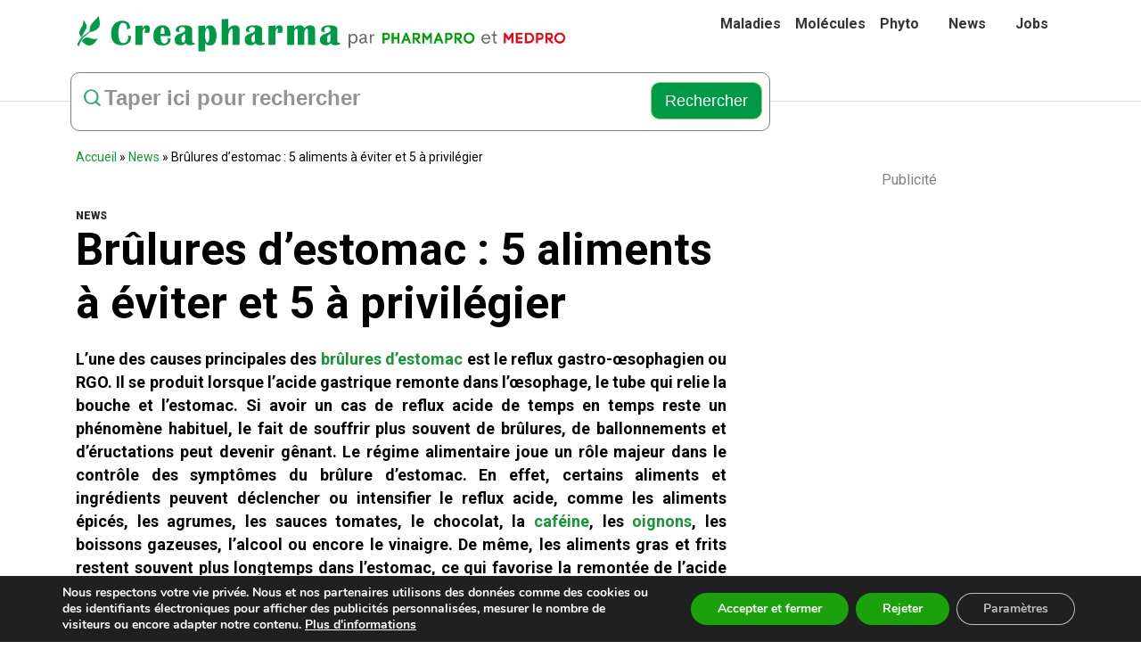

--- FILE ---
content_type: text/html; charset=UTF-8
request_url: https://www.creapharma.ch/news/brulures-d-estomac-aliments-a-eviter-ou-a-privilegier.htm
body_size: 30198
content:
<!DOCTYPE html PUBLIC "-//W3C//DTD XHTML 1.0 Transitional//EN" "http://www.w3.org/TR/xhtml1/DTD/xhtml1-transitional.dtd">
<!--[if IE 7]>
<html class="ie ie7" dir="ltr" lang="en-US">
<![endif]-->
<!--[if IE 8]>
<html class="ie ie8" dir="ltr" lang="en-US">
<![endif]-->
<!--[if !(IE 7) | !(IE 8) ]><!-->
<html dir="ltr" lang="en-US">
<!--<![endif]-->



<head> 
  <meta charset="UTF-8">
  <meta name="viewport" content="width=device-width">
  <meta name="p:domain_verify" content="52c4a7b10fee236be5b80286b9de674d"/>
  <meta property="fb:pages" content="10150108740365076" />
  <meta name="viewport" content="width=device-width, initial-scale=1.0">

  <!-- iOS -->
  <meta name="mobile-web-app-capable" content="yes">
  <!-- <meta name="apple-mobile-web-app-capable" content="yes" /> --><!-- hide browser UI -->
  <meta name="apple-mobile-web-app-status-bar-style" content="default" />
  <meta name="apple-mobile-web-app-title" content="select test">

  <title>Brûlures d'estomac : 5 aliments à éviter ou à privilégier | Creapharma</title>
  <link rel="profile" href="http://gmpg.org/xfn/11">
  <link rel="pingback" href="https://www.creapharma.ch/xmlrpc.php">
<link rel="shortcut icon" href="https://www.creapharma.ch/wp-content/themes/creapharma/images/favicon.ico" type="image/x-icon" />
  <link href="https://www.creapharma.ch/wp-content/themes/creapharma/css/stylesheet.css" rel="stylesheet" type="text/css" />
  <link href="https://www.creapharma.ch/wp-content/themes/creapharma/css/media-query.css" rel="stylesheet" type="text/css" />
  
  <link href="https://www.creapharma.ch/wp-content/themes/creapharma/css/easy-responsive-tabs.css" type="text/css" rel="stylesheet"  />
  <link rel="stylesheet" href="https://www.creapharma.ch/wp-content/themes/creapharma/css/bootstrap.min.css" />
  <link rel="stylesheet" href="https://www.creapharma.ch/wp-content/themes/creapharma/css/owl.carousel.min.css" />
  <link rel="stylesheet" href="https://www.creapharma.ch/wp-content/themes/creapharma/css/owl.theme.default.css" />
  <link rel="stylesheet" href="https://www.creapharma.ch/wp-content/themes/creapharma/css/fontello.css" />
  <link rel="stylesheet" href="https://www.creapharma.ch/wp-content/themes/creapharma/css/reset.css" />
  <link rel="stylesheet" href="https://www.creapharma.ch/wp-content/themes/creapharma/css/style.css" />
  <link rel="stylesheet" href="https://www.creapharma.ch/wp-content/themes/creapharma/css/query.css" />
<link rel="stylesheet" href="https://cdnjs.cloudflare.com/ajax/libs/font-awesome/6.4.2/css/all.min.css" integrity="sha512-z3gLpd7yknf1YoNbCzqRKc4qyor8gaKU1qmn+CShxbuBusANI9QpRohGBreCFkKxLhei6S9CQXFEbbKuqLg0DA==" crossorigin="anonymous" referrerpolicy="no-referrer" />

  <!-- Font Include-->
  <link rel="preconnect" href="https://fonts.gstatic.com">
  <link href="https://fonts.googleapis.com/css2?family=Roboto:wght@100;300;400;500;700;900&display=swap" rel="stylesheet" /> 
  <!-- font-family: 'Roboto', sans-serif; -->
  
<script async src="https://www.googletagmanager.com/gtag/js?id=G-BJGPSF0ETB"></script>
 
<script>
  window.dataLayer = window.dataLayer || [];
  function gtag(){dataLayer.push(arguments);}
  gtag('js', new Date());

  gtag('config', 'G-BJGPSF0ETB');
</script>
<meta name="google-site-verification" content="nUOlCzpxzvInCeppbrTbiE2GND-kaY1mVTdLwSpvm4U" />
  	<style>img:is([sizes="auto" i], [sizes^="auto," i]) { contain-intrinsic-size: 3000px 1500px }</style>
	
		<!-- All in One SEO Pro 4.9.3 - aioseo.com -->
	<meta name="description" content="L’une des causes principales des brûlures d’estomac est le reflux gastro-œsophagien ou RGO. Il se produit lorsque l’acide gastrique remonte dans l’œsophage, le tube qui relie la bouche et l’estomac. Si avoir un cas de reflux acide..." />
	<meta name="robots" content="max-image-preview:large" />
	<meta name="author" content="Xavier Gruffat"/>
	<link rel="canonical" href="https://www.creapharma.ch/news/brulures-d-estomac-aliments-a-eviter-ou-a-privilegier.htm" />
	<meta name="generator" content="All in One SEO Pro (AIOSEO) 4.9.3" />
		<script type="application/ld+json" class="aioseo-schema">
			{"@context":"https:\/\/schema.org","@graph":[{"@type":"Article","@id":"https:\/\/www.creapharma.ch\/news\/brulures-d-estomac-aliments-a-eviter-ou-a-privilegier.htm#article","name":"Br\u00fblures d'estomac : 5 aliments \u00e0 \u00e9viter ou \u00e0 privil\u00e9gier | Creapharma","headline":"Br\u00fblures d&#8217;estomac : 5 aliments \u00e0 \u00e9viter et 5 \u00e0 privil\u00e9gier","author":{"@id":"https:\/\/www.creapharma.ch\/author\/admin\/#author"},"publisher":{"@id":"https:\/\/www.creapharma.ch\/#organization"},"image":{"@type":"ImageObject","url":"https:\/\/www.creapharma.ch\/wp-content\/uploads\/2023\/02\/Brulures-d-estomac-AdobeStoc-Copie.jpg","width":240,"height":330,"caption":"Middle age blonde woman suffering for stomachache drinking tea at home"},"datePublished":"2023-02-03T09:57:28+01:00","dateModified":"2023-02-03T14:10:20+01:00","inLanguage":"en-US","mainEntityOfPage":{"@id":"https:\/\/www.creapharma.ch\/news\/brulures-d-estomac-aliments-a-eviter-ou-a-privilegier.htm#webpage"},"isPartOf":{"@id":"https:\/\/www.creapharma.ch\/news\/brulures-d-estomac-aliments-a-eviter-ou-a-privilegier.htm#webpage"},"articleSection":"News"},{"@type":"BreadcrumbList","@id":"https:\/\/www.creapharma.ch\/news\/brulures-d-estomac-aliments-a-eviter-ou-a-privilegier.htm#breadcrumblist","itemListElement":[{"@type":"ListItem","@id":"https:\/\/www.creapharma.ch#listItem","position":1,"name":"Home","item":"https:\/\/www.creapharma.ch","nextItem":{"@type":"ListItem","@id":"https:\/\/www.creapharma.ch\/category\/news\/#listItem","name":"News"}},{"@type":"ListItem","@id":"https:\/\/www.creapharma.ch\/category\/news\/#listItem","position":2,"name":"News","item":"https:\/\/www.creapharma.ch\/category\/news\/","nextItem":{"@type":"ListItem","@id":"https:\/\/www.creapharma.ch\/news\/brulures-d-estomac-aliments-a-eviter-ou-a-privilegier.htm#listItem","name":"Br\u00fblures d&#8217;estomac : 5 aliments \u00e0 \u00e9viter et 5 \u00e0 privil\u00e9gier"},"previousItem":{"@type":"ListItem","@id":"https:\/\/www.creapharma.ch#listItem","name":"Home"}},{"@type":"ListItem","@id":"https:\/\/www.creapharma.ch\/news\/brulures-d-estomac-aliments-a-eviter-ou-a-privilegier.htm#listItem","position":3,"name":"Br\u00fblures d&#8217;estomac : 5 aliments \u00e0 \u00e9viter et 5 \u00e0 privil\u00e9gier","previousItem":{"@type":"ListItem","@id":"https:\/\/www.creapharma.ch\/category\/news\/#listItem","name":"News"}}]},{"@type":"Organization","@id":"https:\/\/www.creapharma.ch\/#organization","name":"Creapharma.ch","description":"Site sur la sant\u00e9","url":"https:\/\/www.creapharma.ch\/","logo":{"@type":"ImageObject","url":"http:\/\/creapharma.ch\/wp-content\/uploads\/2021\/03\/Feuille-vert-de-creapharma-transparent-01.png","@id":"https:\/\/www.creapharma.ch\/news\/brulures-d-estomac-aliments-a-eviter-ou-a-privilegier.htm\/#organizationLogo"},"image":{"@id":"https:\/\/www.creapharma.ch\/news\/brulures-d-estomac-aliments-a-eviter-ou-a-privilegier.htm\/#organizationLogo"}},{"@type":"Person","@id":"https:\/\/www.creapharma.ch\/author\/admin\/#author","url":"https:\/\/www.creapharma.ch\/author\/admin\/","name":"Xavier Gruffat","image":{"@type":"ImageObject","url":"https:\/\/secure.gravatar.com\/avatar\/f491b9ade681cc889c76171d8fe899b4c0a3341b4d718e3ec06e80b6cd250538?s=96&d=mm&r=g"}},{"@type":"WebPage","@id":"https:\/\/www.creapharma.ch\/news\/brulures-d-estomac-aliments-a-eviter-ou-a-privilegier.htm#webpage","url":"https:\/\/www.creapharma.ch\/news\/brulures-d-estomac-aliments-a-eviter-ou-a-privilegier.htm","name":"Br\u00fblures d'estomac : 5 aliments \u00e0 \u00e9viter ou \u00e0 privil\u00e9gier | Creapharma","description":"L\u2019une des causes principales des br\u00fblures d\u2019estomac est le reflux gastro-\u0153sophagien ou RGO. Il se produit lorsque l\u2019acide gastrique remonte dans l\u2019\u0153sophage, le tube qui relie la bouche et l\u2019estomac. Si avoir un cas de reflux acide...","inLanguage":"en-US","isPartOf":{"@id":"https:\/\/www.creapharma.ch\/#website"},"breadcrumb":{"@id":"https:\/\/www.creapharma.ch\/news\/brulures-d-estomac-aliments-a-eviter-ou-a-privilegier.htm#breadcrumblist"},"author":{"@id":"https:\/\/www.creapharma.ch\/author\/admin\/#author"},"creator":{"@id":"https:\/\/www.creapharma.ch\/author\/admin\/#author"},"image":{"@type":"ImageObject","url":"https:\/\/www.creapharma.ch\/wp-content\/uploads\/2023\/02\/Brulures-d-estomac-AdobeStoc-Copie.jpg","@id":"https:\/\/www.creapharma.ch\/news\/brulures-d-estomac-aliments-a-eviter-ou-a-privilegier.htm\/#mainImage","width":240,"height":330,"caption":"Middle age blonde woman suffering for stomachache drinking tea at home"},"primaryImageOfPage":{"@id":"https:\/\/www.creapharma.ch\/news\/brulures-d-estomac-aliments-a-eviter-ou-a-privilegier.htm#mainImage"},"datePublished":"2023-02-03T09:57:28+01:00","dateModified":"2023-02-03T14:10:20+01:00"},{"@type":"WebSite","@id":"https:\/\/www.creapharma.ch\/#website","url":"https:\/\/www.creapharma.ch\/","name":"Creapharma","description":"Site sur la sant\u00e9","inLanguage":"en-US","publisher":{"@id":"https:\/\/www.creapharma.ch\/#organization"}}]}
		</script>
		<!-- All in One SEO Pro -->

<link rel='dns-prefetch' href='//www.googletagmanager.com' />
<link rel='dns-prefetch' href='//fonts.googleapis.com' />
<link rel='dns-prefetch' href='//pagead2.googlesyndication.com' />
<link rel="alternate" type="application/rss+xml" title="Creapharma &raquo; Feed" href="https://www.creapharma.ch/feed/" />
<link rel="alternate" type="application/rss+xml" title="Creapharma &raquo; Comments Feed" href="https://www.creapharma.ch/comments/feed/" />
<script type="text/javascript">
/* <![CDATA[ */
window._wpemojiSettings = {"baseUrl":"https:\/\/s.w.org\/images\/core\/emoji\/16.0.1\/72x72\/","ext":".png","svgUrl":"https:\/\/s.w.org\/images\/core\/emoji\/16.0.1\/svg\/","svgExt":".svg","source":{"concatemoji":"https:\/\/www.creapharma.ch\/wp-includes\/js\/wp-emoji-release.min.js?ver=67df1ce422bde1c49dbda1d6fbd308e4"}};
/*! This file is auto-generated */
!function(s,n){var o,i,e;function c(e){try{var t={supportTests:e,timestamp:(new Date).valueOf()};sessionStorage.setItem(o,JSON.stringify(t))}catch(e){}}function p(e,t,n){e.clearRect(0,0,e.canvas.width,e.canvas.height),e.fillText(t,0,0);var t=new Uint32Array(e.getImageData(0,0,e.canvas.width,e.canvas.height).data),a=(e.clearRect(0,0,e.canvas.width,e.canvas.height),e.fillText(n,0,0),new Uint32Array(e.getImageData(0,0,e.canvas.width,e.canvas.height).data));return t.every(function(e,t){return e===a[t]})}function u(e,t){e.clearRect(0,0,e.canvas.width,e.canvas.height),e.fillText(t,0,0);for(var n=e.getImageData(16,16,1,1),a=0;a<n.data.length;a++)if(0!==n.data[a])return!1;return!0}function f(e,t,n,a){switch(t){case"flag":return n(e,"\ud83c\udff3\ufe0f\u200d\u26a7\ufe0f","\ud83c\udff3\ufe0f\u200b\u26a7\ufe0f")?!1:!n(e,"\ud83c\udde8\ud83c\uddf6","\ud83c\udde8\u200b\ud83c\uddf6")&&!n(e,"\ud83c\udff4\udb40\udc67\udb40\udc62\udb40\udc65\udb40\udc6e\udb40\udc67\udb40\udc7f","\ud83c\udff4\u200b\udb40\udc67\u200b\udb40\udc62\u200b\udb40\udc65\u200b\udb40\udc6e\u200b\udb40\udc67\u200b\udb40\udc7f");case"emoji":return!a(e,"\ud83e\udedf")}return!1}function g(e,t,n,a){var r="undefined"!=typeof WorkerGlobalScope&&self instanceof WorkerGlobalScope?new OffscreenCanvas(300,150):s.createElement("canvas"),o=r.getContext("2d",{willReadFrequently:!0}),i=(o.textBaseline="top",o.font="600 32px Arial",{});return e.forEach(function(e){i[e]=t(o,e,n,a)}),i}function t(e){var t=s.createElement("script");t.src=e,t.defer=!0,s.head.appendChild(t)}"undefined"!=typeof Promise&&(o="wpEmojiSettingsSupports",i=["flag","emoji"],n.supports={everything:!0,everythingExceptFlag:!0},e=new Promise(function(e){s.addEventListener("DOMContentLoaded",e,{once:!0})}),new Promise(function(t){var n=function(){try{var e=JSON.parse(sessionStorage.getItem(o));if("object"==typeof e&&"number"==typeof e.timestamp&&(new Date).valueOf()<e.timestamp+604800&&"object"==typeof e.supportTests)return e.supportTests}catch(e){}return null}();if(!n){if("undefined"!=typeof Worker&&"undefined"!=typeof OffscreenCanvas&&"undefined"!=typeof URL&&URL.createObjectURL&&"undefined"!=typeof Blob)try{var e="postMessage("+g.toString()+"("+[JSON.stringify(i),f.toString(),p.toString(),u.toString()].join(",")+"));",a=new Blob([e],{type:"text/javascript"}),r=new Worker(URL.createObjectURL(a),{name:"wpTestEmojiSupports"});return void(r.onmessage=function(e){c(n=e.data),r.terminate(),t(n)})}catch(e){}c(n=g(i,f,p,u))}t(n)}).then(function(e){for(var t in e)n.supports[t]=e[t],n.supports.everything=n.supports.everything&&n.supports[t],"flag"!==t&&(n.supports.everythingExceptFlag=n.supports.everythingExceptFlag&&n.supports[t]);n.supports.everythingExceptFlag=n.supports.everythingExceptFlag&&!n.supports.flag,n.DOMReady=!1,n.readyCallback=function(){n.DOMReady=!0}}).then(function(){return e}).then(function(){var e;n.supports.everything||(n.readyCallback(),(e=n.source||{}).concatemoji?t(e.concatemoji):e.wpemoji&&e.twemoji&&(t(e.twemoji),t(e.wpemoji)))}))}((window,document),window._wpemojiSettings);
/* ]]> */
</script>
<!-- www.creapharma.ch is managing ads with Advanced Ads 2.0.16 – https://wpadvancedads.com/ --><script id="creap-ready">
			window.advanced_ads_ready=function(e,a){a=a||"complete";var d=function(e){return"interactive"===a?"loading"!==e:"complete"===e};d(document.readyState)?e():document.addEventListener("readystatechange",(function(a){d(a.target.readyState)&&e()}),{once:"interactive"===a})},window.advanced_ads_ready_queue=window.advanced_ads_ready_queue||[];		</script>
		<style id='wp-emoji-styles-inline-css' type='text/css'>

	img.wp-smiley, img.emoji {
		display: inline !important;
		border: none !important;
		box-shadow: none !important;
		height: 1em !important;
		width: 1em !important;
		margin: 0 0.07em !important;
		vertical-align: -0.1em !important;
		background: none !important;
		padding: 0 !important;
	}
</style>
<link rel='stylesheet' id='wp-block-library-css' href='https://www.creapharma.ch/wp-includes/css/dist/block-library/style.min.css?ver=67df1ce422bde1c49dbda1d6fbd308e4' type='text/css' media='all' />
<style id='classic-theme-styles-inline-css' type='text/css'>
/*! This file is auto-generated */
.wp-block-button__link{color:#fff;background-color:#32373c;border-radius:9999px;box-shadow:none;text-decoration:none;padding:calc(.667em + 2px) calc(1.333em + 2px);font-size:1.125em}.wp-block-file__button{background:#32373c;color:#fff;text-decoration:none}
</style>
<link rel='stylesheet' id='aioseo/css/src/vue/standalone/blocks/table-of-contents/global.scss-css' href='https://www.creapharma.ch/wp-content/plugins/all-in-one-seo-pack-pro/dist/Pro/assets/css/table-of-contents/global.e90f6d47.css?ver=4.9.3' type='text/css' media='all' />
<link rel='stylesheet' id='aioseo/css/src/vue/standalone/blocks/pro/recipe/global.scss-css' href='https://www.creapharma.ch/wp-content/plugins/all-in-one-seo-pack-pro/dist/Pro/assets/css/recipe/global.67a3275f.css?ver=4.9.3' type='text/css' media='all' />
<link rel='stylesheet' id='aioseo/css/src/vue/standalone/blocks/pro/product/global.scss-css' href='https://www.creapharma.ch/wp-content/plugins/all-in-one-seo-pack-pro/dist/Pro/assets/css/product/global.61066cfb.css?ver=4.9.3' type='text/css' media='all' />
<link rel='stylesheet' id='aioseo-eeat/css/src/vue/standalone/blocks/author-bio/global.scss-css' href='https://www.creapharma.ch/wp-content/plugins/aioseo-eeat/dist/Pro/assets/css/author-bio/global.lvru5eV8.css?ver=1.2.9' type='text/css' media='all' />
<link rel='stylesheet' id='aioseo-eeat/css/src/vue/standalone/blocks/author-tooltip/global.scss-css' href='https://www.creapharma.ch/wp-content/plugins/aioseo-eeat/dist/Pro/assets/css/author-tooltip/global.BEv34Lr4.css?ver=1.2.9' type='text/css' media='all' />
<link rel='stylesheet' id='aioseo-eeat/css/src/vue/standalone/blocks/reviewer-tooltip/global.scss-css' href='https://www.creapharma.ch/wp-content/plugins/aioseo-eeat/dist/Pro/assets/css/reviewer-tooltip/global.Cz6Z5e1C.css?ver=1.2.9' type='text/css' media='all' />
<link rel='stylesheet' id='helpie-faq-bundle-styles-css' href='https://www.creapharma.ch/wp-content/plugins/helpie-faq/assets/bundles/main.app.css?ver=1.46' type='text/css' media='all' />
<style id='global-styles-inline-css' type='text/css'>
:root{--wp--preset--aspect-ratio--square: 1;--wp--preset--aspect-ratio--4-3: 4/3;--wp--preset--aspect-ratio--3-4: 3/4;--wp--preset--aspect-ratio--3-2: 3/2;--wp--preset--aspect-ratio--2-3: 2/3;--wp--preset--aspect-ratio--16-9: 16/9;--wp--preset--aspect-ratio--9-16: 9/16;--wp--preset--color--black: #000000;--wp--preset--color--cyan-bluish-gray: #abb8c3;--wp--preset--color--white: #ffffff;--wp--preset--color--pale-pink: #f78da7;--wp--preset--color--vivid-red: #cf2e2e;--wp--preset--color--luminous-vivid-orange: #ff6900;--wp--preset--color--luminous-vivid-amber: #fcb900;--wp--preset--color--light-green-cyan: #7bdcb5;--wp--preset--color--vivid-green-cyan: #00d084;--wp--preset--color--pale-cyan-blue: #8ed1fc;--wp--preset--color--vivid-cyan-blue: #0693e3;--wp--preset--color--vivid-purple: #9b51e0;--wp--preset--gradient--vivid-cyan-blue-to-vivid-purple: linear-gradient(135deg,rgba(6,147,227,1) 0%,rgb(155,81,224) 100%);--wp--preset--gradient--light-green-cyan-to-vivid-green-cyan: linear-gradient(135deg,rgb(122,220,180) 0%,rgb(0,208,130) 100%);--wp--preset--gradient--luminous-vivid-amber-to-luminous-vivid-orange: linear-gradient(135deg,rgba(252,185,0,1) 0%,rgba(255,105,0,1) 100%);--wp--preset--gradient--luminous-vivid-orange-to-vivid-red: linear-gradient(135deg,rgba(255,105,0,1) 0%,rgb(207,46,46) 100%);--wp--preset--gradient--very-light-gray-to-cyan-bluish-gray: linear-gradient(135deg,rgb(238,238,238) 0%,rgb(169,184,195) 100%);--wp--preset--gradient--cool-to-warm-spectrum: linear-gradient(135deg,rgb(74,234,220) 0%,rgb(151,120,209) 20%,rgb(207,42,186) 40%,rgb(238,44,130) 60%,rgb(251,105,98) 80%,rgb(254,248,76) 100%);--wp--preset--gradient--blush-light-purple: linear-gradient(135deg,rgb(255,206,236) 0%,rgb(152,150,240) 100%);--wp--preset--gradient--blush-bordeaux: linear-gradient(135deg,rgb(254,205,165) 0%,rgb(254,45,45) 50%,rgb(107,0,62) 100%);--wp--preset--gradient--luminous-dusk: linear-gradient(135deg,rgb(255,203,112) 0%,rgb(199,81,192) 50%,rgb(65,88,208) 100%);--wp--preset--gradient--pale-ocean: linear-gradient(135deg,rgb(255,245,203) 0%,rgb(182,227,212) 50%,rgb(51,167,181) 100%);--wp--preset--gradient--electric-grass: linear-gradient(135deg,rgb(202,248,128) 0%,rgb(113,206,126) 100%);--wp--preset--gradient--midnight: linear-gradient(135deg,rgb(2,3,129) 0%,rgb(40,116,252) 100%);--wp--preset--font-size--small: 13px;--wp--preset--font-size--medium: 20px;--wp--preset--font-size--large: 36px;--wp--preset--font-size--x-large: 42px;--wp--preset--spacing--20: 0.44rem;--wp--preset--spacing--30: 0.67rem;--wp--preset--spacing--40: 1rem;--wp--preset--spacing--50: 1.5rem;--wp--preset--spacing--60: 2.25rem;--wp--preset--spacing--70: 3.38rem;--wp--preset--spacing--80: 5.06rem;--wp--preset--shadow--natural: 6px 6px 9px rgba(0, 0, 0, 0.2);--wp--preset--shadow--deep: 12px 12px 50px rgba(0, 0, 0, 0.4);--wp--preset--shadow--sharp: 6px 6px 0px rgba(0, 0, 0, 0.2);--wp--preset--shadow--outlined: 6px 6px 0px -3px rgba(255, 255, 255, 1), 6px 6px rgba(0, 0, 0, 1);--wp--preset--shadow--crisp: 6px 6px 0px rgba(0, 0, 0, 1);}:where(.is-layout-flex){gap: 0.5em;}:where(.is-layout-grid){gap: 0.5em;}body .is-layout-flex{display: flex;}.is-layout-flex{flex-wrap: wrap;align-items: center;}.is-layout-flex > :is(*, div){margin: 0;}body .is-layout-grid{display: grid;}.is-layout-grid > :is(*, div){margin: 0;}:where(.wp-block-columns.is-layout-flex){gap: 2em;}:where(.wp-block-columns.is-layout-grid){gap: 2em;}:where(.wp-block-post-template.is-layout-flex){gap: 1.25em;}:where(.wp-block-post-template.is-layout-grid){gap: 1.25em;}.has-black-color{color: var(--wp--preset--color--black) !important;}.has-cyan-bluish-gray-color{color: var(--wp--preset--color--cyan-bluish-gray) !important;}.has-white-color{color: var(--wp--preset--color--white) !important;}.has-pale-pink-color{color: var(--wp--preset--color--pale-pink) !important;}.has-vivid-red-color{color: var(--wp--preset--color--vivid-red) !important;}.has-luminous-vivid-orange-color{color: var(--wp--preset--color--luminous-vivid-orange) !important;}.has-luminous-vivid-amber-color{color: var(--wp--preset--color--luminous-vivid-amber) !important;}.has-light-green-cyan-color{color: var(--wp--preset--color--light-green-cyan) !important;}.has-vivid-green-cyan-color{color: var(--wp--preset--color--vivid-green-cyan) !important;}.has-pale-cyan-blue-color{color: var(--wp--preset--color--pale-cyan-blue) !important;}.has-vivid-cyan-blue-color{color: var(--wp--preset--color--vivid-cyan-blue) !important;}.has-vivid-purple-color{color: var(--wp--preset--color--vivid-purple) !important;}.has-black-background-color{background-color: var(--wp--preset--color--black) !important;}.has-cyan-bluish-gray-background-color{background-color: var(--wp--preset--color--cyan-bluish-gray) !important;}.has-white-background-color{background-color: var(--wp--preset--color--white) !important;}.has-pale-pink-background-color{background-color: var(--wp--preset--color--pale-pink) !important;}.has-vivid-red-background-color{background-color: var(--wp--preset--color--vivid-red) !important;}.has-luminous-vivid-orange-background-color{background-color: var(--wp--preset--color--luminous-vivid-orange) !important;}.has-luminous-vivid-amber-background-color{background-color: var(--wp--preset--color--luminous-vivid-amber) !important;}.has-light-green-cyan-background-color{background-color: var(--wp--preset--color--light-green-cyan) !important;}.has-vivid-green-cyan-background-color{background-color: var(--wp--preset--color--vivid-green-cyan) !important;}.has-pale-cyan-blue-background-color{background-color: var(--wp--preset--color--pale-cyan-blue) !important;}.has-vivid-cyan-blue-background-color{background-color: var(--wp--preset--color--vivid-cyan-blue) !important;}.has-vivid-purple-background-color{background-color: var(--wp--preset--color--vivid-purple) !important;}.has-black-border-color{border-color: var(--wp--preset--color--black) !important;}.has-cyan-bluish-gray-border-color{border-color: var(--wp--preset--color--cyan-bluish-gray) !important;}.has-white-border-color{border-color: var(--wp--preset--color--white) !important;}.has-pale-pink-border-color{border-color: var(--wp--preset--color--pale-pink) !important;}.has-vivid-red-border-color{border-color: var(--wp--preset--color--vivid-red) !important;}.has-luminous-vivid-orange-border-color{border-color: var(--wp--preset--color--luminous-vivid-orange) !important;}.has-luminous-vivid-amber-border-color{border-color: var(--wp--preset--color--luminous-vivid-amber) !important;}.has-light-green-cyan-border-color{border-color: var(--wp--preset--color--light-green-cyan) !important;}.has-vivid-green-cyan-border-color{border-color: var(--wp--preset--color--vivid-green-cyan) !important;}.has-pale-cyan-blue-border-color{border-color: var(--wp--preset--color--pale-cyan-blue) !important;}.has-vivid-cyan-blue-border-color{border-color: var(--wp--preset--color--vivid-cyan-blue) !important;}.has-vivid-purple-border-color{border-color: var(--wp--preset--color--vivid-purple) !important;}.has-vivid-cyan-blue-to-vivid-purple-gradient-background{background: var(--wp--preset--gradient--vivid-cyan-blue-to-vivid-purple) !important;}.has-light-green-cyan-to-vivid-green-cyan-gradient-background{background: var(--wp--preset--gradient--light-green-cyan-to-vivid-green-cyan) !important;}.has-luminous-vivid-amber-to-luminous-vivid-orange-gradient-background{background: var(--wp--preset--gradient--luminous-vivid-amber-to-luminous-vivid-orange) !important;}.has-luminous-vivid-orange-to-vivid-red-gradient-background{background: var(--wp--preset--gradient--luminous-vivid-orange-to-vivid-red) !important;}.has-very-light-gray-to-cyan-bluish-gray-gradient-background{background: var(--wp--preset--gradient--very-light-gray-to-cyan-bluish-gray) !important;}.has-cool-to-warm-spectrum-gradient-background{background: var(--wp--preset--gradient--cool-to-warm-spectrum) !important;}.has-blush-light-purple-gradient-background{background: var(--wp--preset--gradient--blush-light-purple) !important;}.has-blush-bordeaux-gradient-background{background: var(--wp--preset--gradient--blush-bordeaux) !important;}.has-luminous-dusk-gradient-background{background: var(--wp--preset--gradient--luminous-dusk) !important;}.has-pale-ocean-gradient-background{background: var(--wp--preset--gradient--pale-ocean) !important;}.has-electric-grass-gradient-background{background: var(--wp--preset--gradient--electric-grass) !important;}.has-midnight-gradient-background{background: var(--wp--preset--gradient--midnight) !important;}.has-small-font-size{font-size: var(--wp--preset--font-size--small) !important;}.has-medium-font-size{font-size: var(--wp--preset--font-size--medium) !important;}.has-large-font-size{font-size: var(--wp--preset--font-size--large) !important;}.has-x-large-font-size{font-size: var(--wp--preset--font-size--x-large) !important;}
:where(.wp-block-post-template.is-layout-flex){gap: 1.25em;}:where(.wp-block-post-template.is-layout-grid){gap: 1.25em;}
:where(.wp-block-columns.is-layout-flex){gap: 2em;}:where(.wp-block-columns.is-layout-grid){gap: 2em;}
:root :where(.wp-block-pullquote){font-size: 1.5em;line-height: 1.6;}
</style>
<link rel='stylesheet' id='prefix-style-css' href='https://www.creapharma.ch/wp-content/plugins/alphabet-listing/css/alphabet_listing.css?ver=67df1ce422bde1c49dbda1d6fbd308e4' type='text/css' media='all' />
<link rel='stylesheet' id='aalb_basics_css-css' href='https://www.creapharma.ch/wp-content/plugins/amazon-associates-link-builder/css/aalb_basics.css?ver=1.9.3' type='text/css' media='all' />
<link rel='stylesheet' id='contact-form-7-css' href='https://www.creapharma.ch/wp-content/plugins/contact-form-7/includes/css/styles.css?ver=6.1.4' type='text/css' media='all' />
<link rel='stylesheet' id='wp-components-css' href='https://www.creapharma.ch/wp-includes/css/dist/components/style.min.css?ver=67df1ce422bde1c49dbda1d6fbd308e4' type='text/css' media='all' />
<link rel='stylesheet' id='godaddy-styles-css' href='https://www.creapharma.ch/wp-content/mu-plugins/vendor/wpex/godaddy-launch/includes/Dependencies/GoDaddy/Styles/build/latest.css?ver=2.0.2' type='text/css' media='all' />
<link rel='stylesheet' id='ivory-search-styles-css' href='https://www.creapharma.ch/wp-content/plugins/add-search-to-menu/public/css/ivory-search.min.css?ver=5.5.13' type='text/css' media='all' />
<link rel='stylesheet' id='twentyfourteen-lato-css' href='//fonts.googleapis.com/css?family=Lato%3A300%2C400%2C700%2C900%2C300italic%2C400italic%2C700italic' type='text/css' media='all' />
<link rel='stylesheet' id='genericons-css' href='https://www.creapharma.ch/wp-content/themes/creapharma/genericons/genericons.css?ver=3.0.2' type='text/css' media='all' />
<link rel='stylesheet' id='twentyfourteen-style-css' href='https://www.creapharma.ch/wp-content/themes/creapharma/style.css?ver=67df1ce422bde1c49dbda1d6fbd308e4' type='text/css' media='all' />
<!--[if lt IE 9]>
<link rel='stylesheet' id='twentyfourteen-ie-css' href='https://www.creapharma.ch/wp-content/themes/creapharma/css/ie.css?ver=20131205' type='text/css' media='all' />
<![endif]-->
<link rel='stylesheet' id='tablepress-default-css' href='https://www.creapharma.ch/wp-content/plugins/tablepress/css/build/default.css?ver=3.2.6' type='text/css' media='all' />
<link rel='stylesheet' id='jquery-ui-standard-css-css' href='https://www.creapharma.ch/wp-content/plugins/squelch-tabs-and-accordions-shortcodes/css/jquery-ui/jquery-ui-1.13.2/smoothness/jquery-ui.min.css?ver=0.4.9' type='text/css' media='' />
<link rel='stylesheet' id='squelch_taas-css' href='https://www.creapharma.ch/wp-content/plugins/squelch-tabs-and-accordions-shortcodes/css/squelch-tabs-and-accordions.css?ver=0.4.9' type='text/css' media='all' />
<link rel='stylesheet' id='moove_gdpr_frontend-css' href='https://www.creapharma.ch/wp-content/plugins/gdpr-cookie-compliance/dist/styles/gdpr-main.css?ver=5.0.9' type='text/css' media='all' />
<style id='moove_gdpr_frontend-inline-css' type='text/css'>
#moove_gdpr_cookie_modal,#moove_gdpr_cookie_info_bar,.gdpr_cookie_settings_shortcode_content{font-family:&#039;Nunito&#039;,sans-serif}#moove_gdpr_save_popup_settings_button{background-color:#373737;color:#fff}#moove_gdpr_save_popup_settings_button:hover{background-color:#000}#moove_gdpr_cookie_info_bar .moove-gdpr-info-bar-container .moove-gdpr-info-bar-content a.mgbutton,#moove_gdpr_cookie_info_bar .moove-gdpr-info-bar-container .moove-gdpr-info-bar-content button.mgbutton{background-color:#1ba10c}#moove_gdpr_cookie_modal .moove-gdpr-modal-content .moove-gdpr-modal-footer-content .moove-gdpr-button-holder a.mgbutton,#moove_gdpr_cookie_modal .moove-gdpr-modal-content .moove-gdpr-modal-footer-content .moove-gdpr-button-holder button.mgbutton,.gdpr_cookie_settings_shortcode_content .gdpr-shr-button.button-green{background-color:#1ba10c;border-color:#1ba10c}#moove_gdpr_cookie_modal .moove-gdpr-modal-content .moove-gdpr-modal-footer-content .moove-gdpr-button-holder a.mgbutton:hover,#moove_gdpr_cookie_modal .moove-gdpr-modal-content .moove-gdpr-modal-footer-content .moove-gdpr-button-holder button.mgbutton:hover,.gdpr_cookie_settings_shortcode_content .gdpr-shr-button.button-green:hover{background-color:#fff;color:#1ba10c}#moove_gdpr_cookie_modal .moove-gdpr-modal-content .moove-gdpr-modal-close i,#moove_gdpr_cookie_modal .moove-gdpr-modal-content .moove-gdpr-modal-close span.gdpr-icon{background-color:#1ba10c;border:1px solid #1ba10c}#moove_gdpr_cookie_info_bar span.moove-gdpr-infobar-allow-all.focus-g,#moove_gdpr_cookie_info_bar span.moove-gdpr-infobar-allow-all:focus,#moove_gdpr_cookie_info_bar button.moove-gdpr-infobar-allow-all.focus-g,#moove_gdpr_cookie_info_bar button.moove-gdpr-infobar-allow-all:focus,#moove_gdpr_cookie_info_bar span.moove-gdpr-infobar-reject-btn.focus-g,#moove_gdpr_cookie_info_bar span.moove-gdpr-infobar-reject-btn:focus,#moove_gdpr_cookie_info_bar button.moove-gdpr-infobar-reject-btn.focus-g,#moove_gdpr_cookie_info_bar button.moove-gdpr-infobar-reject-btn:focus,#moove_gdpr_cookie_info_bar span.change-settings-button.focus-g,#moove_gdpr_cookie_info_bar span.change-settings-button:focus,#moove_gdpr_cookie_info_bar button.change-settings-button.focus-g,#moove_gdpr_cookie_info_bar button.change-settings-button:focus{-webkit-box-shadow:0 0 1px 3px #1ba10c;-moz-box-shadow:0 0 1px 3px #1ba10c;box-shadow:0 0 1px 3px #1ba10c}#moove_gdpr_cookie_modal .moove-gdpr-modal-content .moove-gdpr-modal-close i:hover,#moove_gdpr_cookie_modal .moove-gdpr-modal-content .moove-gdpr-modal-close span.gdpr-icon:hover,#moove_gdpr_cookie_info_bar span[data-href]>u.change-settings-button{color:#1ba10c}#moove_gdpr_cookie_modal .moove-gdpr-modal-content .moove-gdpr-modal-left-content #moove-gdpr-menu li.menu-item-selected a span.gdpr-icon,#moove_gdpr_cookie_modal .moove-gdpr-modal-content .moove-gdpr-modal-left-content #moove-gdpr-menu li.menu-item-selected button span.gdpr-icon{color:inherit}#moove_gdpr_cookie_modal .moove-gdpr-modal-content .moove-gdpr-modal-left-content #moove-gdpr-menu li a span.gdpr-icon,#moove_gdpr_cookie_modal .moove-gdpr-modal-content .moove-gdpr-modal-left-content #moove-gdpr-menu li button span.gdpr-icon{color:inherit}#moove_gdpr_cookie_modal .gdpr-acc-link{line-height:0;font-size:0;color:transparent;position:absolute}#moove_gdpr_cookie_modal .moove-gdpr-modal-content .moove-gdpr-modal-close:hover i,#moove_gdpr_cookie_modal .moove-gdpr-modal-content .moove-gdpr-modal-left-content #moove-gdpr-menu li a,#moove_gdpr_cookie_modal .moove-gdpr-modal-content .moove-gdpr-modal-left-content #moove-gdpr-menu li button,#moove_gdpr_cookie_modal .moove-gdpr-modal-content .moove-gdpr-modal-left-content #moove-gdpr-menu li button i,#moove_gdpr_cookie_modal .moove-gdpr-modal-content .moove-gdpr-modal-left-content #moove-gdpr-menu li a i,#moove_gdpr_cookie_modal .moove-gdpr-modal-content .moove-gdpr-tab-main .moove-gdpr-tab-main-content a:hover,#moove_gdpr_cookie_info_bar.moove-gdpr-dark-scheme .moove-gdpr-info-bar-container .moove-gdpr-info-bar-content a.mgbutton:hover,#moove_gdpr_cookie_info_bar.moove-gdpr-dark-scheme .moove-gdpr-info-bar-container .moove-gdpr-info-bar-content button.mgbutton:hover,#moove_gdpr_cookie_info_bar.moove-gdpr-dark-scheme .moove-gdpr-info-bar-container .moove-gdpr-info-bar-content a:hover,#moove_gdpr_cookie_info_bar.moove-gdpr-dark-scheme .moove-gdpr-info-bar-container .moove-gdpr-info-bar-content button:hover,#moove_gdpr_cookie_info_bar.moove-gdpr-dark-scheme .moove-gdpr-info-bar-container .moove-gdpr-info-bar-content span.change-settings-button:hover,#moove_gdpr_cookie_info_bar.moove-gdpr-dark-scheme .moove-gdpr-info-bar-container .moove-gdpr-info-bar-content button.change-settings-button:hover,#moove_gdpr_cookie_info_bar.moove-gdpr-dark-scheme .moove-gdpr-info-bar-container .moove-gdpr-info-bar-content u.change-settings-button:hover,#moove_gdpr_cookie_info_bar span[data-href]>u.change-settings-button,#moove_gdpr_cookie_info_bar.moove-gdpr-dark-scheme .moove-gdpr-info-bar-container .moove-gdpr-info-bar-content a.mgbutton.focus-g,#moove_gdpr_cookie_info_bar.moove-gdpr-dark-scheme .moove-gdpr-info-bar-container .moove-gdpr-info-bar-content button.mgbutton.focus-g,#moove_gdpr_cookie_info_bar.moove-gdpr-dark-scheme .moove-gdpr-info-bar-container .moove-gdpr-info-bar-content a.focus-g,#moove_gdpr_cookie_info_bar.moove-gdpr-dark-scheme .moove-gdpr-info-bar-container .moove-gdpr-info-bar-content button.focus-g,#moove_gdpr_cookie_info_bar.moove-gdpr-dark-scheme .moove-gdpr-info-bar-container .moove-gdpr-info-bar-content a.mgbutton:focus,#moove_gdpr_cookie_info_bar.moove-gdpr-dark-scheme .moove-gdpr-info-bar-container .moove-gdpr-info-bar-content button.mgbutton:focus,#moove_gdpr_cookie_info_bar.moove-gdpr-dark-scheme .moove-gdpr-info-bar-container .moove-gdpr-info-bar-content a:focus,#moove_gdpr_cookie_info_bar.moove-gdpr-dark-scheme .moove-gdpr-info-bar-container .moove-gdpr-info-bar-content button:focus,#moove_gdpr_cookie_info_bar.moove-gdpr-dark-scheme .moove-gdpr-info-bar-container .moove-gdpr-info-bar-content span.change-settings-button.focus-g,span.change-settings-button:focus,button.change-settings-button.focus-g,button.change-settings-button:focus,#moove_gdpr_cookie_info_bar.moove-gdpr-dark-scheme .moove-gdpr-info-bar-container .moove-gdpr-info-bar-content u.change-settings-button.focus-g,#moove_gdpr_cookie_info_bar.moove-gdpr-dark-scheme .moove-gdpr-info-bar-container .moove-gdpr-info-bar-content u.change-settings-button:focus{color:#1ba10c}#moove_gdpr_cookie_modal .moove-gdpr-branding.focus-g span,#moove_gdpr_cookie_modal .moove-gdpr-modal-content .moove-gdpr-tab-main a.focus-g,#moove_gdpr_cookie_modal .moove-gdpr-modal-content .moove-gdpr-tab-main .gdpr-cd-details-toggle.focus-g{color:#1ba10c}#moove_gdpr_cookie_modal.gdpr_lightbox-hide{display:none}
</style>
<script type="text/javascript" src="https://www.creapharma.ch/wp-includes/js/jquery/jquery.min.js?ver=3.7.1" id="jquery-core-js"></script>
<script type="text/javascript" src="https://www.creapharma.ch/wp-includes/js/jquery/jquery-migrate.min.js?ver=3.4.1" id="jquery-migrate-js"></script>
<script type="text/javascript" id="advanced-ads-advanced-js-js-extra">
/* <![CDATA[ */
var advads_options = {"blog_id":"1","privacy":{"enabled":false,"state":"not_needed"}};
/* ]]> */
</script>
<script type="text/javascript" src="https://www.creapharma.ch/wp-content/plugins/advanced-ads/public/assets/js/advanced.min.js?ver=2.0.16" id="advanced-ads-advanced-js-js"></script>

<!-- Google tag (gtag.js) snippet added by Site Kit -->
<!-- Google Analytics snippet added by Site Kit -->
<script type="text/javascript" src="https://www.googletagmanager.com/gtag/js?id=G-BJGPSF0ETB" id="google_gtagjs-js" async></script>
<script type="text/javascript" id="google_gtagjs-js-after">
/* <![CDATA[ */
window.dataLayer = window.dataLayer || [];function gtag(){dataLayer.push(arguments);}
gtag("set","linker",{"domains":["www.creapharma.ch"]});
gtag("js", new Date());
gtag("set", "developer_id.dZTNiMT", true);
gtag("config", "G-BJGPSF0ETB");
/* ]]> */
</script>
<link rel="https://api.w.org/" href="https://www.creapharma.ch/wp-json/" /><link rel="alternate" title="JSON" type="application/json" href="https://www.creapharma.ch/wp-json/wp/v2/posts/100743" /><link rel="EditURI" type="application/rsd+xml" title="RSD" href="https://www.creapharma.ch/xmlrpc.php?rsd" />

<link rel='shortlink' href='https://www.creapharma.ch/?p=100743' />
<link rel="alternate" title="oEmbed (JSON)" type="application/json+oembed" href="https://www.creapharma.ch/wp-json/oembed/1.0/embed?url=https%3A%2F%2Fwww.creapharma.ch%2Fnews%2Fbrulures-d-estomac-aliments-a-eviter-ou-a-privilegier.htm" />
<link rel="alternate" title="oEmbed (XML)" type="text/xml+oembed" href="https://www.creapharma.ch/wp-json/oembed/1.0/embed?url=https%3A%2F%2Fwww.creapharma.ch%2Fnews%2Fbrulures-d-estomac-aliments-a-eviter-ou-a-privilegier.htm&#038;format=xml" />
<meta name="generator" content="Site Kit by Google 1.170.0" />
<!-- Google AdSense meta tags added by Site Kit -->
<meta name="google-adsense-platform-account" content="ca-host-pub-2644536267352236">
<meta name="google-adsense-platform-domain" content="sitekit.withgoogle.com">
<!-- End Google AdSense meta tags added by Site Kit -->
		<script type="text/javascript">
			var advadsCfpQueue = [];
			var advadsCfpAd = function( adID ) {
				if ( 'undefined' === typeof advadsProCfp ) {
					advadsCfpQueue.push( adID )
				} else {
					advadsProCfp.addElement( adID )
				}
			}
		</script>
		
<!-- Google AdSense snippet added by Site Kit -->
<script type="text/javascript" async="async" src="https://pagead2.googlesyndication.com/pagead/js/adsbygoogle.js?client=ca-pub-4006452343641099&amp;host=ca-host-pub-2644536267352236" crossorigin="anonymous"></script>

<!-- End Google AdSense snippet added by Site Kit -->
<style type="text/css">.helpie-faq.accordions .helpie-mark{background-color:#ff0!important}.helpie-faq.accordions .helpie-mark{color:#000!important}.helpie-faq.accordions.custom-styles .accordion .accordion__item .accordion__header{padding-top:15px;padding-right:15px;padding-bottom:15px;padding-left:15px;}.helpie-faq.accordions.custom-styles .accordion .accordion__item .accordion__body{padding-top:15px;padding-right:15px;padding-bottom:0px;padding-left:15px;}.helpie-faq.accordions.custom-styles .accordion .accordion__item{border-top-width:0px;border-right-width:0px;border-bottom-width:1px;border-left-width:0px;border-color:#44596B;border-style:solid;}.helpie-faq.custom-styles .accordion .accordion__item{margin-top:0px;margin-right:0px;margin-bottom:0px;margin-left:0px;}.helpie-faq.custom-styles .accordion__item .accordion__header .accordion__toggle .accordion__toggle-icons{color:#44596B!important}.helpie-faq.custom-styles .accordion__header:after,.helpie-faq.custom-styles .accordion__header:before{background-color:#44596B!important}.helpie-faq-form__toggle{padding-top:15px!important;padding-right:15px!important;padding-bottom:15px!important;padding-left:15px!important;}.helpie-faq-form__submit{padding-top:15px!important;padding-right:15px!important;padding-bottom:15px!important;padding-left:15px!important;}</style><link rel="icon" href="https://www.creapharma.ch/wp-content/uploads/2021/03/cropped-Feuille-vert-de-creapharma-avec-un-rond-transparent-32x32.png" sizes="32x32" />
<link rel="icon" href="https://www.creapharma.ch/wp-content/uploads/2021/03/cropped-Feuille-vert-de-creapharma-avec-un-rond-transparent-192x192.png" sizes="192x192" />
<link rel="apple-touch-icon" href="https://www.creapharma.ch/wp-content/uploads/2021/03/cropped-Feuille-vert-de-creapharma-avec-un-rond-transparent-180x180.png" />
<meta name="msapplication-TileImage" content="https://www.creapharma.ch/wp-content/uploads/2021/03/cropped-Feuille-vert-de-creapharma-avec-un-rond-transparent-270x270.png" />
		<style type="text/css" id="wp-custom-css">
			.content-wrapper .helpful {
    display: inline-block !important;
    width: 100% !important;
}
.add-section .pub {
    padding-top: 160px !important;
}
.entry-content p.has-background {
    padding: 10px;
}

.inner-page-content {
     padding-top: 50px;
}

.news-content {
    padding-top: 50px;
}
.hausmittel-page-content {
    padding-top: 50px;
}
.socialRanking {
    padding-top: 50px;
    padding-bottom: 50px;
		display: none;
}
.breadcrumbs {
    padding-top: 70px;
	  padding-bottom: 0;
}

.hausmittel-breadcrumbs {
    padding-top: 70px;
}

.is-ajax-search-result a {
	color: #000 !important;
	font-size: 18px !important;
}
.is-ajax-search-post {
	border-bottom: 1px solid #009a46;
}
article#post-24384 h2 {
    margin-bottom: 20px;
}		</style>
		<style type="text/css" media="screen">.is-menu path.search-icon-path { fill: #848484;}body .popup-search-close:after, body .search-close:after { border-color: #848484;}body .popup-search-close:before, body .search-close:before { border-color: #848484;}</style>			<style type="text/css">
					</style>
					<style type="text/css">
					</style>
					<style type="text/css">
					</style>
					<style type="text/css">
					</style>
					<style type="text/css">
					</style>
					<style type="text/css">
					.is-form-id-34481 .is-search-submit:focus,
			.is-form-id-34481 .is-search-submit:hover,
			.is-form-id-34481 .is-search-submit,
            .is-form-id-34481 .is-search-icon {
			                        border-color: #179638 !important;			}
            			</style>
					<style type="text/css">
					</style>
		<script async src="https://securepubads.g.doubleclick.net/tag/js/gpt.js"></script>
<script>
  window.googletag = window.googletag || {cmd: []};
  googletag.cmd.push(function() {
    googletag.defineSlot('/1008660/Creapharma-box-336-280-lat-desktop-top', [336, 280], 'div-gpt-ad-1631993874812-0').addService(googletag.pubads());
    googletag.pubads().enableSingleRequest();
    googletag.enableServices();
  });
</script> 
  <script async src="https://securepubads.g.doubleclick.net/tag/js/gpt.js"></script>
<script>
  window.googletag = window.googletag || {cmd: []};
  googletag.cmd.push(function() {
    googletag.defineSlot('/1008660/Creapharma-box-336-280-lat-desktop-top', [336, 280], 'div-gpt-ad-1678114067656-0').addService(googletag.pubads());
    googletag.pubads().enableSingleRequest();
    googletag.enableServices();
  });
</script>
<script async src="https://securepubads.g.doubleclick.net/tag/js/gpt.js"></script>
<script>
  window.googletag = window.googletag || {cmd: []};
  googletag.cmd.push(function() {
    googletag.defineSlot('/1008660/Cp-ch-2021-creation-top-banner-all', [[336, 280], [728, 90]], 'div-gpt-ad-1678114529038-0').addService(googletag.pubads());
    googletag.pubads().enableSingleRequest();
    googletag.enableServices();
  });
</script>
<script async src="https://fundingchoicesmessages.google.com/i/pub-4006452343641099?ers=1" nonce="_TKQYRoo-DzMG2dXyUlJPw"></script><script nonce="_TKQYRoo-DzMG2dXyUlJPw">(function() {function signalGooglefcPresent() {if (!window.frames['googlefcPresent']) {if (document.body) {const iframe = document.createElement('iframe'); iframe.style = 'width: 0; height: 0; border: none; z-index: -1000; left: -1000px; top: -1000px;'; iframe.style.display = 'none'; iframe.name = 'googlefcPresent'; document.body.appendChild(iframe);} else {setTimeout(signalGooglefcPresent, 0);}}}signalGooglefcPresent();})();</script>
  <!--[if lt IE 9]>
    <script src="https://www.creapharma.ch/wp-content/themes/creapharma/js/css3-mediaqueries.js"></script>
  <![endif]-->
  <!-- Html5 start -->
  <script src="https://www.creapharma.ch/wp-content/themes/creapharma/js/html5.js"></script>
  <meta name="viewport" content="width=device-width, initial-scale=1.0" />
  <!--For IE older version (Print)-->
  <!--For IE older version (Web Layout)-->
<!--  <script>
    $(function() {
      var pull    = $('#pull');
        menu    = $('nav ul');
        menuHeight  = menu.height();

      $(pull).on('click', function(e) {
        e.preventDefault();
        menu.slideToggle();
      });

      $(window).resize(function(){
            var w = $(window).width();
            if(w > 320 && menu.is(':hidden')) {
              menu.removeAttr('style');
            }
        });
    });
  </script> -->
<script async type="application/javascript"
        src="https://news.google.com/swg/js/v1/swg-basic.js"></script>
<script>
  (self.SWG_BASIC = self.SWG_BASIC || []).push( basicSubscriptions => {
    basicSubscriptions.init({
      type: "NewsArticle",
      isPartOfType: ["Product"],
      isPartOfProductId: "CAowwr_FCw:openaccess",
      clientOptions: { theme: "light", lang: "fr" },
    });
  });
</script>
  

	<style>img:is([sizes="auto" i], [sizes^="auto," i]) { contain-intrinsic-size: 3000px 1500px }</style>
	
		<!-- All in One SEO Pro 4.9.3 - aioseo.com -->
	<meta name="description" content="L’une des causes principales des brûlures d’estomac est le reflux gastro-œsophagien ou RGO. Il se produit lorsque l’acide gastrique remonte dans l’œsophage, le tube qui relie la bouche et l’estomac. Si avoir un cas de reflux acide..." />
	<meta name="robots" content="max-image-preview:large" />
	<meta name="author" content="Xavier Gruffat"/>
	<link rel="canonical" href="https://www.creapharma.ch/news/brulures-d-estomac-aliments-a-eviter-ou-a-privilegier.htm" />
	<meta name="generator" content="All in One SEO Pro (AIOSEO) 4.9.3" />
		<script type="application/ld+json" class="aioseo-schema">
			{"@context":"https:\/\/schema.org","@graph":[{"@type":"Article","@id":"https:\/\/www.creapharma.ch\/news\/brulures-d-estomac-aliments-a-eviter-ou-a-privilegier.htm#article","name":"Br\u00fblures d'estomac : 5 aliments \u00e0 \u00e9viter ou \u00e0 privil\u00e9gier | Creapharma","headline":"Br\u00fblures d&#8217;estomac : 5 aliments \u00e0 \u00e9viter et 5 \u00e0 privil\u00e9gier","author":{"@id":"https:\/\/www.creapharma.ch\/author\/admin\/#author"},"publisher":{"@id":"https:\/\/www.creapharma.ch\/#organization"},"image":{"@type":"ImageObject","url":"https:\/\/www.creapharma.ch\/wp-content\/uploads\/2023\/02\/Brulures-d-estomac-AdobeStoc-Copie.jpg","width":240,"height":330,"caption":"Middle age blonde woman suffering for stomachache drinking tea at home"},"datePublished":"2023-02-03T09:57:28+01:00","dateModified":"2023-02-03T14:10:20+01:00","inLanguage":"en-US","mainEntityOfPage":{"@id":"https:\/\/www.creapharma.ch\/news\/brulures-d-estomac-aliments-a-eviter-ou-a-privilegier.htm#webpage"},"isPartOf":{"@id":"https:\/\/www.creapharma.ch\/news\/brulures-d-estomac-aliments-a-eviter-ou-a-privilegier.htm#webpage"},"articleSection":"News"},{"@type":"BreadcrumbList","@id":"https:\/\/www.creapharma.ch\/news\/brulures-d-estomac-aliments-a-eviter-ou-a-privilegier.htm#breadcrumblist","itemListElement":[{"@type":"ListItem","@id":"https:\/\/www.creapharma.ch#listItem","position":1,"name":"Home","item":"https:\/\/www.creapharma.ch","nextItem":{"@type":"ListItem","@id":"https:\/\/www.creapharma.ch\/category\/news\/#listItem","name":"News"}},{"@type":"ListItem","@id":"https:\/\/www.creapharma.ch\/category\/news\/#listItem","position":2,"name":"News","item":"https:\/\/www.creapharma.ch\/category\/news\/","nextItem":{"@type":"ListItem","@id":"https:\/\/www.creapharma.ch\/news\/brulures-d-estomac-aliments-a-eviter-ou-a-privilegier.htm#listItem","name":"Br\u00fblures d&#8217;estomac : 5 aliments \u00e0 \u00e9viter et 5 \u00e0 privil\u00e9gier"},"previousItem":{"@type":"ListItem","@id":"https:\/\/www.creapharma.ch#listItem","name":"Home"}},{"@type":"ListItem","@id":"https:\/\/www.creapharma.ch\/news\/brulures-d-estomac-aliments-a-eviter-ou-a-privilegier.htm#listItem","position":3,"name":"Br\u00fblures d&#8217;estomac : 5 aliments \u00e0 \u00e9viter et 5 \u00e0 privil\u00e9gier","previousItem":{"@type":"ListItem","@id":"https:\/\/www.creapharma.ch\/category\/news\/#listItem","name":"News"}}]},{"@type":"Organization","@id":"https:\/\/www.creapharma.ch\/#organization","name":"Creapharma.ch","description":"Site sur la sant\u00e9","url":"https:\/\/www.creapharma.ch\/","logo":{"@type":"ImageObject","url":"http:\/\/creapharma.ch\/wp-content\/uploads\/2021\/03\/Feuille-vert-de-creapharma-transparent-01.png","@id":"https:\/\/www.creapharma.ch\/news\/brulures-d-estomac-aliments-a-eviter-ou-a-privilegier.htm\/#organizationLogo"},"image":{"@id":"https:\/\/www.creapharma.ch\/news\/brulures-d-estomac-aliments-a-eviter-ou-a-privilegier.htm\/#organizationLogo"}},{"@type":"Person","@id":"https:\/\/www.creapharma.ch\/author\/admin\/#author","url":"https:\/\/www.creapharma.ch\/author\/admin\/","name":"Xavier Gruffat","image":{"@type":"ImageObject","url":"https:\/\/secure.gravatar.com\/avatar\/f491b9ade681cc889c76171d8fe899b4c0a3341b4d718e3ec06e80b6cd250538?s=96&d=mm&r=g"}},{"@type":"WebPage","@id":"https:\/\/www.creapharma.ch\/news\/brulures-d-estomac-aliments-a-eviter-ou-a-privilegier.htm#webpage","url":"https:\/\/www.creapharma.ch\/news\/brulures-d-estomac-aliments-a-eviter-ou-a-privilegier.htm","name":"Br\u00fblures d'estomac : 5 aliments \u00e0 \u00e9viter ou \u00e0 privil\u00e9gier | Creapharma","description":"L\u2019une des causes principales des br\u00fblures d\u2019estomac est le reflux gastro-\u0153sophagien ou RGO. Il se produit lorsque l\u2019acide gastrique remonte dans l\u2019\u0153sophage, le tube qui relie la bouche et l\u2019estomac. Si avoir un cas de reflux acide...","inLanguage":"en-US","isPartOf":{"@id":"https:\/\/www.creapharma.ch\/#website"},"breadcrumb":{"@id":"https:\/\/www.creapharma.ch\/news\/brulures-d-estomac-aliments-a-eviter-ou-a-privilegier.htm#breadcrumblist"},"author":{"@id":"https:\/\/www.creapharma.ch\/author\/admin\/#author"},"creator":{"@id":"https:\/\/www.creapharma.ch\/author\/admin\/#author"},"image":{"@type":"ImageObject","url":"https:\/\/www.creapharma.ch\/wp-content\/uploads\/2023\/02\/Brulures-d-estomac-AdobeStoc-Copie.jpg","@id":"https:\/\/www.creapharma.ch\/news\/brulures-d-estomac-aliments-a-eviter-ou-a-privilegier.htm\/#mainImage","width":240,"height":330,"caption":"Middle age blonde woman suffering for stomachache drinking tea at home"},"primaryImageOfPage":{"@id":"https:\/\/www.creapharma.ch\/news\/brulures-d-estomac-aliments-a-eviter-ou-a-privilegier.htm#mainImage"},"datePublished":"2023-02-03T09:57:28+01:00","dateModified":"2023-02-03T14:10:20+01:00"},{"@type":"WebSite","@id":"https:\/\/www.creapharma.ch\/#website","url":"https:\/\/www.creapharma.ch\/","name":"Creapharma","description":"Site sur la sant\u00e9","inLanguage":"en-US","publisher":{"@id":"https:\/\/www.creapharma.ch\/#organization"}}]}
		</script>
		<!-- All in One SEO Pro -->

<link rel='dns-prefetch' href='//www.googletagmanager.com' />
<link rel='dns-prefetch' href='//fonts.googleapis.com' />
<link rel='dns-prefetch' href='//pagead2.googlesyndication.com' />
<link rel="alternate" type="application/rss+xml" title="Creapharma &raquo; Feed" href="https://www.creapharma.ch/feed/" />
<link rel="alternate" type="application/rss+xml" title="Creapharma &raquo; Comments Feed" href="https://www.creapharma.ch/comments/feed/" />
<!-- www.creapharma.ch is managing ads with Advanced Ads 2.0.16 – https://wpadvancedads.com/ --><script id="creap-ready">
			window.advanced_ads_ready=function(e,a){a=a||"complete";var d=function(e){return"interactive"===a?"loading"!==e:"complete"===e};d(document.readyState)?e():document.addEventListener("readystatechange",(function(a){d(a.target.readyState)&&e()}),{once:"interactive"===a})},window.advanced_ads_ready_queue=window.advanced_ads_ready_queue||[];		</script>
		<link rel="https://api.w.org/" href="https://www.creapharma.ch/wp-json/" /><link rel="alternate" title="JSON" type="application/json" href="https://www.creapharma.ch/wp-json/wp/v2/posts/100743" /><link rel="EditURI" type="application/rsd+xml" title="RSD" href="https://www.creapharma.ch/xmlrpc.php?rsd" />

<link rel='shortlink' href='https://www.creapharma.ch/?p=100743' />
<link rel="alternate" title="oEmbed (JSON)" type="application/json+oembed" href="https://www.creapharma.ch/wp-json/oembed/1.0/embed?url=https%3A%2F%2Fwww.creapharma.ch%2Fnews%2Fbrulures-d-estomac-aliments-a-eviter-ou-a-privilegier.htm" />
<link rel="alternate" title="oEmbed (XML)" type="text/xml+oembed" href="https://www.creapharma.ch/wp-json/oembed/1.0/embed?url=https%3A%2F%2Fwww.creapharma.ch%2Fnews%2Fbrulures-d-estomac-aliments-a-eviter-ou-a-privilegier.htm&#038;format=xml" />
<meta name="generator" content="Site Kit by Google 1.170.0" />		<script type="text/javascript">
			var advadsCfpQueue = [];
			var advadsCfpAd = function( adID ) {
				if ( 'undefined' === typeof advadsProCfp ) {
					advadsCfpQueue.push( adID )
				} else {
					advadsProCfp.addElement( adID )
				}
			}
		</script>
		<style type="text/css">.helpie-faq.accordions .helpie-mark{background-color:#ff0!important}.helpie-faq.accordions .helpie-mark{color:#000!important}.helpie-faq.accordions.custom-styles .accordion .accordion__item .accordion__header{padding-top:15px;padding-right:15px;padding-bottom:15px;padding-left:15px;}.helpie-faq.accordions.custom-styles .accordion .accordion__item .accordion__body{padding-top:15px;padding-right:15px;padding-bottom:0px;padding-left:15px;}.helpie-faq.accordions.custom-styles .accordion .accordion__item{border-top-width:0px;border-right-width:0px;border-bottom-width:1px;border-left-width:0px;border-color:#44596B;border-style:solid;}.helpie-faq.custom-styles .accordion .accordion__item{margin-top:0px;margin-right:0px;margin-bottom:0px;margin-left:0px;}.helpie-faq.custom-styles .accordion__item .accordion__header .accordion__toggle .accordion__toggle-icons{color:#44596B!important}.helpie-faq.custom-styles .accordion__header:after,.helpie-faq.custom-styles .accordion__header:before{background-color:#44596B!important}.helpie-faq-form__toggle{padding-top:15px!important;padding-right:15px!important;padding-bottom:15px!important;padding-left:15px!important;}.helpie-faq-form__submit{padding-top:15px!important;padding-right:15px!important;padding-bottom:15px!important;padding-left:15px!important;}.helpie-faq.accordions .helpie-mark{background-color:#ff0!important}.helpie-faq.accordions .helpie-mark{color:#000!important}.helpie-faq.accordions.custom-styles .accordion .accordion__item .accordion__header{padding-top:15px;padding-right:15px;padding-bottom:15px;padding-left:15px;}.helpie-faq.accordions.custom-styles .accordion .accordion__item .accordion__body{padding-top:15px;padding-right:15px;padding-bottom:0px;padding-left:15px;}.helpie-faq.accordions.custom-styles .accordion .accordion__item{border-top-width:0px;border-right-width:0px;border-bottom-width:1px;border-left-width:0px;border-color:#44596B;border-style:solid;}.helpie-faq.custom-styles .accordion .accordion__item{margin-top:0px;margin-right:0px;margin-bottom:0px;margin-left:0px;}.helpie-faq.custom-styles .accordion__item .accordion__header .accordion__toggle .accordion__toggle-icons{color:#44596B!important}.helpie-faq.custom-styles .accordion__header:after,.helpie-faq.custom-styles .accordion__header:before{background-color:#44596B!important}.helpie-faq-form__toggle{padding-top:15px!important;padding-right:15px!important;padding-bottom:15px!important;padding-left:15px!important;}.helpie-faq-form__submit{padding-top:15px!important;padding-right:15px!important;padding-bottom:15px!important;padding-left:15px!important;}</style><link rel="icon" href="https://www.creapharma.ch/wp-content/uploads/2021/03/cropped-Feuille-vert-de-creapharma-avec-un-rond-transparent-32x32.png" sizes="32x32" />
<link rel="icon" href="https://www.creapharma.ch/wp-content/uploads/2021/03/cropped-Feuille-vert-de-creapharma-avec-un-rond-transparent-192x192.png" sizes="192x192" />
<link rel="apple-touch-icon" href="https://www.creapharma.ch/wp-content/uploads/2021/03/cropped-Feuille-vert-de-creapharma-avec-un-rond-transparent-180x180.png" />
<meta name="msapplication-TileImage" content="https://www.creapharma.ch/wp-content/uploads/2021/03/cropped-Feuille-vert-de-creapharma-avec-un-rond-transparent-270x270.png" />
		<style type="text/css" id="wp-custom-css">
			.content-wrapper .helpful {
    display: inline-block !important;
    width: 100% !important;
}
.add-section .pub {
    padding-top: 160px !important;
}
.entry-content p.has-background {
    padding: 10px;
}

.inner-page-content {
     padding-top: 50px;
}

.news-content {
    padding-top: 50px;
}
.hausmittel-page-content {
    padding-top: 50px;
}
.socialRanking {
    padding-top: 50px;
    padding-bottom: 50px;
		display: none;
}
.breadcrumbs {
    padding-top: 70px;
	  padding-bottom: 0;
}

.hausmittel-breadcrumbs {
    padding-top: 70px;
}

.is-ajax-search-result a {
	color: #000 !important;
	font-size: 18px !important;
}
.is-ajax-search-post {
	border-bottom: 1px solid #009a46;
}
article#post-24384 h2 {
    margin-bottom: 20px;
}		</style>
		<style type="text/css" media="screen">.is-menu path.search-icon-path { fill: #848484;}body .popup-search-close:after, body .search-close:after { border-color: #848484;}body .popup-search-close:before, body .search-close:before { border-color: #848484;}</style>			<style type="text/css">
					</style>
					<style type="text/css">
					</style>
					<style type="text/css">
					</style>
					<style type="text/css">
					</style>
					<style type="text/css">
					</style>
					<style type="text/css">
					.is-form-id-34481 .is-search-submit:focus,
			.is-form-id-34481 .is-search-submit:hover,
			.is-form-id-34481 .is-search-submit,
            .is-form-id-34481 .is-search-icon {
			                        border-color: #179638 !important;			}
            			</style>
					<style type="text/css">
					</style>
		<script>
        // Set this before loading the Google Custom Search script
        window.IS_GOOGLE_AFS_IFRAME_ = true;
    </script>
<script defer src="https://cse.google.com/cse.js?cx=956b9a10c9f8e30b7"></script>

</head>
<header class="header-main" style="/*background-color: #009a46 !important;*/">
  <!-- <div class="container">
    <nav class="navbar navbar-expand-xxl justify-content-between">
      <button class="navbar-toggler" type="button" data-toggle="collapse" data-target="#navbarSupportedContent" aria-controls="navbarSupportedContent" aria-expanded="false" aria-label="Toggle navigation">
        <span class="navbar-toggler-icon line1"></span>
        <span class="navbar-toggler-icon line2"></span>
        <span class="navbar-toggler-icon line3"></span>
      </button>
      <div class="sub-btn mobile-none">
      
      </div>
      <div class="logo-part">
        <a class="navbar-brand" href=""><img class="img-fluid" src="" /></a>
      </div>
      <div class="search-form">
        
        <span class="btn search-toggle-btn d-block d-md-none"><i class="icon-loupe"></i></span>
        <div class="inner">
                </div>
        
      </div>
      <div class="collapse navbar-collapse" id="navbarSupportedContent">

        <div class="container">
          <div class="row w-100">

                        
            </div>
          </div>
        </div>
      </div>
    </nav>
  </div> -->
  <div class="container">
    <div class="header-content">
    
      <!-- Mobile Menu Start -->
      <div class="mobile-menu">
        <nav>
          <input type="checkbox" id="menu" name="menu" class="m-menu__checkbox">
          <label class="m-menu__toggle" for="menu" onclick="myFunction(this)">
            <div class="bar1"></div>
            <div class="bar2"></div>
            <div class="bar3"></div>
          </label>        
          <!-- <label class="m-menu__overlay" for="menu"></label> -->
          <div class="search-form moblie_search">
                <div class="search-icon">
                 <span class="btn search-toggle-btn d-block d-md-none"><i class="icon-loupe"></i></span>
                <div class="inner">
                    <div class="gcse-search"></div>
                </div>
            </div>
         </div>

          <div class="m-menu">
            <ul>
               <li>
                <label class="a-label__chevron" for="item-1">Maladies</label>
                <input type="checkbox" id="item-1" name="item-1" class="m-menu__checkbox">
                  <div class="m-menu">
                    <div class="m-menu__header">
                      <label class="m-menu__toggle" for="item-1">
                        <svg width="35" height="35" viewBox="0 0 24 24" fill="none" stroke="#000000"
                             stroke-width="2" stroke-linecap="butt" stroke-linejoin="arcs">
                          <path d="M19 12H6M12 5l-7 7 7 7"/>
                        </svg>
                      </label>
                      <span>Maladies</span>
                    </div>
                    <ul>
                      <li><label><a href="https://www.creapharma.ch/indexanime.htm">Maladies de A à Z</a></label></li>
                      <li><label><a href="https://www.creapharma.ch/glossaire/page-accueil-glossaire.htm">Glossaire</a></label></li>
                    </ul>
                  </div>
              </li>

              <li>
                <label class="a-label__chevron" for="item-2">Molécules</label>
                <input type="checkbox" id="item-2" name="item-2" class="m-menu__checkbox">
                <div class="m-menu">
                  <div class="m-menu__header">
                    <label class="m-menu__toggle" for="item-2">
                      <svg width="35" height="35" viewBox="0 0 24 24" fill="none" stroke="#000000"
                           stroke-width="2" stroke-linecap="butt" stroke-linejoin="arcs">
                        <path d="M19 12H6M12 5l-7 7 7 7"/>
                      </svg>
                    </label>
                    <span>Molécules</span><label><a href="https://www.creapharma.ch/medicaments-en-suisse/molecules-en-suisse">Molécules</a></label>
                  </div>
                  <ul>
                    <li><label><a href="https://www.creapharma.ch/medicaments_sommaire.htm">Médicaments</a></label></li>
                    <li><label><a href="https://www.creapharma.ch/medicaments-en-suisse">Médicaments en Suisse</a></label></li>                            
                    <li><label><a href="https://www.creapharma.ch/medicaments-en-suisse/molecules-en-suisse">Molécules de A à Z</a></label></li>
                  </ul>
                </div>
              </li>

              <!-- <li>                  
                <label class="a-label__chevron" for="item-3">Plantes médicinales</label>
                <input type="checkbox" id="item-3" name="item-3" class="m-menu__checkbox">
                <div class="m-menu">
                  <div class="m-menu__header">
                    <label class="m-menu__toggle" for="item-3">
                      <svg width="35" height="35" viewBox="0 0 24 24" fill="none" stroke="#000000"
                           stroke-width="2" stroke-linecap="butt" stroke-linejoin="arcs">
                        <path d="M19 12H6M12 5l-7 7 7 7"/>
                      </svg>
                    </label>
                    <span>Plantes médicinales</span>
                  </div>
                  <ul>
                    <li><label><a href="https://www.creapharma.ch/plante_medicinale.htm">Se soigner par les plantes médicinales</a></label></li>
                    <li><label><a href="https://www.creapharma.ch/pl-plantes.htm">Plantes médicinales de A à Z</a></label></li>                            
                    <li><label><a href="https://www.creapharma.ch/livre-ebook-creapharma.htm">Ebook plantes médicinales</a></label></li>
                  </ul>
                </div>
              </li>

              <li>
                <label class="a-label__chevron" for="item-4">Remèdes naturels</label>
                <input type="checkbox" id="item-4" name="item-4" class="m-menu__checkbox">
                <div class="m-menu">
                  <div class="m-menu__header">
                    <label class="m-menu__toggle" for="item-4">
                      <svg width="35" height="35" viewBox="0 0 24 24" fill="none" stroke="#000000"
                           stroke-width="2" stroke-linecap="butt" stroke-linejoin="arcs">
                        <path d="M19 12H6M12 5l-7 7 7 7"/>
                      </svg>
                    </label>
                    <span>Remèdes naturels</span>
                  </div>
                  <ul>
                    <li><label><a href="https://www.creapharma.ch/grand-mereN.htm">Se soigner par les remèdes de grand-mère</a></label></li>
                    <li><label><a href="https://www.creapharma.ch/remedes-de-grand-mere-de-A-a-Z.htm">Remèdes de grand-mère de A à Z</a></label></li>                          
                  </ul>
                </div>
              </li> -->

              <li>
                <label class="a-label__chevron" for="item-3">Plantes médicinales</label>
                <input type="checkbox" id="item-3" name="item-3" class="m-menu__checkbox">
                <div class="m-menu">
                  <div class="m-menu__header">
                    <label class="m-menu__toggle" for="item-3">
                      <svg width="35" height="35" viewBox="0 0 24 24" fill="none" stroke="#000000"
                           stroke-width="2" stroke-linecap="butt" stroke-linejoin="arcs">
                        <path d="M19 12H6M12 5l-7 7 7 7"/>
                      </svg>
                    </label>
                    <span>Phyto</span>
                  </div>
                  <ul>
                    <li><label><a href="https://www.creapharma.ch/plante_medicinale.htm">Se soigner par les plantes médicinales</a></label></li>
                    <li><label><a href="https://www.creapharma.ch/pl-plantes.htm">Plantes médicinales de A à Z</a></label></li>                            <li><label><a href="https://www.creapharma.ch/nom-binomial.htm">Nom binomial de A à Z</a></label></li>        
                    <li><label><a href="https://www.creapharma.ch/grand-mereN.htm">Se soigner par les remèdes de grand-mère</a></label></li>
                    <li><label><a href="https://www.creapharma.ch/remedes-de-grand-mere-de-A-a-Z.htm">Remèdes de grand-mère de A à Z</a></label></li>
                  </ul>
                </div>
              </li>

              <!-- <li>
                <label class="a-label__chevron" for="item-5">Nutrition &amp; Obésité</label>
                <input type="checkbox" id="item-5" name="item-5" class="m-menu__checkbox">
                <div class="m-menu">
                  <div class="m-menu__header">
                    <label class="m-menu__toggle" for="item-5">
                      <svg width="35" height="35" viewBox="0 0 24 24" fill="none" stroke="#000000"
                           stroke-width="2" stroke-linecap="butt" stroke-linejoin="arcs">
                        <path d="M19 12H6M12 5l-7 7 7 7"/>
                      </svg>
                    </label>
                    <span>Nutrition &amp; Obésité</span>
                  </div>
                  <ul>
                    <li><label><a href="https://www.creapharma.ch/alimentation.htm">Nutrition</a></label></li>
                    <li><label><a href="https://www.creapharma.ch/bmi.htm">Calculer son IMC</a></label></li>     
                    <li><label><a href="https://www.creapharma.ch/obesite">Obésité</a></label></li>         
                  </ul>
                </div>
              </li> -->
              
              <!-- <li>
                <label class="a-label__chevron" for="item-6">News</label>
                <input type="checkbox" id="item-6" name="item-6" class="m-menu__checkbox">
                <div class="m-menu">
                  <div class="m-menu__header">
                    <label class="m-menu__toggle" for="item-6">
                        <svg width="35" height="35" viewBox="0 0 24 24" fill="none" stroke="#000000"
                             stroke-width="2" stroke-linecap="butt" stroke-linejoin="arcs">
                            <path d="M19 12H6M12 5l-7 7 7 7"/>
                        </svg>
                    </label>
                    <span>News</span>
                  </div>
                  <ul>
                    <li><label><a href="https://www.creapharma.ch/news/">Toutes les news (Creapharma.ch)</a></label></li>
                    <li><label><a href="https://www.pharmapro.ch/fr/N5/pharmapro-news.html">News santé et pharmacie (Pharmapro.ch, site externe)</a></label></li>
                    <li><label><a href="https://www.medpro.ch/fr/N5/news.html">News santé et médecine (Medpro.ch, site externe)</a></label></li>
                  </ul>
                </div>
              </li> -->
        <li>
                <label class="a-label__chevron" for="item-4">News</label>
                <input type="checkbox" id="item-4" name="item-4" class="m-menu__checkbox">
                <div class="m-menu">
                  <div class="m-menu__header">
                    <label class="m-menu__toggle" for="item-4">
                      <svg width="35" height="35" viewBox="0 0 24 24" fill="none" stroke="#000000"
                           stroke-width="2" stroke-linecap="butt" stroke-linejoin="arcs">
                        <path d="M19 12H6M12 5l-7 7 7 7"/>
                      </svg>
                    </label>
                    <span>News</span>
                  </div>
                  <ul>
                     <li><label><a href="https://www.creapharma.ch/news/">News santé sur Creapharma.ch</a></label></li>
            <li><label><a href="https://www.pharmapro.ch/fr/N5/pharmapro-news.html">News pharmacie et santé sur Pharmapro.ch</a></label></li>
            <li><label><a href="https://www.medpro.ch/fr/N5/news.html">News médecine et santé sur Medpro.ch</a></label></li>
                  </ul>
                </div>
              </li>
        
<li>
                <label class="a-label__chevron" for="item-5">Jobs</label>
                <input type="checkbox" id="item-5" name="item-5" class="m-menu__checkbox">
                <div class="m-menu">
                  <div class="m-menu__header">
                    <label class="m-menu__toggle" for="item-5">
                      <svg width="35" height="35" viewBox="0 0 24 24" fill="none" stroke="#000000"
                           stroke-width="2" stroke-linecap="butt" stroke-linejoin="arcs">
                        <path d="M19 12H6M12 5l-7 7 7 7"/>
                      </svg>
                    </label>
                    <span>Jobs</span>
                  </div>
                  <ul>
                     <li><label><a href="https://www.pharmapro.ch/fr">Pharmapro.ch : offres d'emploi pour la pharmacie en Suisse</a></label></li>
            <li><label><a href="https://www.pharmapro.fr">Pharmapro.fr : offres d'emploi pour la pharmacie en France</a></label></li>
            <li><label><a href="https://www.medpro.ch/fr">Medpro.ch : offres d'emploi dans le domaine médical en Suisse</a></label></li>
            <li><label><a href="https://www.jobpro.ch">Jobpro.ch : offres d'emploi (en général) en Suisse</a></label></li>
                    <li><label><a href="https://www.creapharma.ch/offres-emploi-sante.htm">Résumé des sites d'offres d'emploi</a></label></li>
                  </ul>
                </div>
              </li>

              


            <!-- <a href="#subscribe-form" class="subscribe-btn" id="my-subscribe-form">
                <img class="img-fluid" src="https://www.creapharma.ch/wp-content/uploads/2021/03/email-icon.png" />
                Subscribe
              </a> -->
            </ul>
          </div>
        </nav>      
      </div>
      <!-- Mobile Menu END -->

      <!-- Desktop Menu Start -->
      <div class="logo" style="width: 50%;">
        <a href="https://www.creapharma.ch/">
          <!-- <img class="img-fluid" src="https://www.creapharma.ch/wp-content/uploads/2021/03/LogocreapharmaV2.png" /> -->
          <!-- <img class="img-fluid" src="https://www.creapharma.ch/wp-content/uploads/2021/03/Logo-creapharma-V3-D.png" /> -->
          <!-- <img class="img-fluid" src="https://www.creapharma.ch/wp-content/uploads/2021/03/Logo-creapharma-Deuxieme-Rang-2.png" /> -->
          <!-- <img class="img-fluid" src="https://www.creapharma.ch/wp-content/uploads/2021/03/Logo-creapharma-Deuxieme-Rang-3.png" /> -->
          <!-- <img class="img-fluid" src="https://www.creapharma.ch/wp-content/uploads/2021/03/Logo-creapharma-Deuxieme-Rang-8.png" /> -->
          <!-- <img class="img-fluid" src="https://www.creapharma.ch/wp-content/uploads/2021/03/Logo-creapharma-Deuxieme-Rang-v2-5.png" /> -->
          <!-- <img class="img-fluid" src="https://www.creapharma.ch/wp-content/uploads/2021/03/Logo-medpro-2.png" /> -->
         <!--  <img class="img-fluid" src="https://www.creapharma.ch/wp-content/uploads/2024/08/Logo-creapharma-par-medpro-pharmapro-2.png" /> -->
          <!-- <img class="img-fluid" src="https://www.creapharma.ch/wp-content/uploads/2024/08/Logo-creapharma-par-medpro-pharmapro-v2.png" /> -->
          <img class="img-fluid" src="https://www.creapharma.ch/wp-content/uploads/2021/03/Logo-creapharma-par-medpro-pharmapro-v3.png"/>
        </a><!-- <img class="img-fluid" src="https://www.creapharma.ch/wp-content/uploads/2024/08/Logo-creapharma-par-medpro-pharmapro-2.png" /> -->
        </a>
      </div> 
      <div class="header-menu">
        <ul class="nav-bar">
          
          <li class="nav-menu">
            <a class="nav-link" href="https://www.creapharma.ch/indexanime.htm" style="padding: 0px;">
              Maladies
            </a>
            
          </li>

          <li class="nav-menu">
            <a class="nav-link" href="https://www.creapharma.ch/medicaments-en-suisse/molecules-en-suisse" style="padding: 0px;">Molécules
            </a>  
          
          </li>

          <!-- <li class="nav-menu">
            <a class="nav-link" href="https://www.creapharma.ch/plante_medicinale.htm" style="padding: 0px;">     Plantes médicinales
            </a>
            <ul class="dropdown">
              <li><a href="https://www.creapharma.ch/plante_medicinale.htm">Se soigner par les plantes médicinales</a></li>
              <li><a href="https://www.creapharma.ch/pl-plantes.htm">Plantes médicinales de A à Z</a></li>
              <li><a href="https://www.creapharma.ch/livre-ebook-creapharma.htm">Ebook plantes médicinales</a></li>           
            </ul>
          </li>

          <li class="nav-menu">
            <a class="nav-link" href="https://www.creapharma.ch/grand-mereN.htm" style="padding: 0px;">
              Remèdes naturels
            </a>
            <ul class="dropdown">
              <li><a href="https://www.creapharma.ch/grand-mereN.htm">Se soigner par les remèdes de grand-mère</a></li>
              <li><a href="https://www.creapharma.ch/remedes-de-grand-mere-de-A-a-Z.htm">Remèdes de grand-mère de A à Z</a></li>          
            </ul>
          </li> -->

          <li class="nav-menu">
            <a class="nav-link" href="https://www.creapharma.ch/pl-plantes.htm" style="padding: 0px;">
             Phyto
            </a>
            <ul class="dropdown">
            <li><a href="https://www.creapharma.ch/plante_medicinale.htm">Se soigner par les plantes médicinales</a></li>
              <li><a href="https://www.creapharma.ch/pl-plantes.htm">Plantes médicinales de A à Z</a></li>
        <li><label><a href="https://www.creapharma.ch/nom-binomial.htm">Nom binomial de A à Z</a></label></li> 
               
              <li><a href="https://www.creapharma.ch/grand-mereN.htm">Se soigner par les remèdes naturels</a></li>
              <li><a href="https://www.creapharma.ch/remedes-de-grand-mere-de-A-a-Z.htm">Remèdes naturels de A à Z</a></li>   
            </ul>
          </li>

          <!-- <li class="nav-menu">          
            <a class="nav-link" href="https://www.creapharma.ch/alimentation.htm" style="padding: 0px;">
              Nutrition &amp; Obésité
            </a>
            <ul class="dropdown">
            <li><a href="https://www.creapharma.ch/alimentation.htm">Nutrition</a></li>
            <li><a href="https://www.creapharma.ch/bmi.htm">Calculer son IMC</a></li>
            <li><a href="https://www.creapharma.ch/obesite">Obésité</a></li>          
            </ul>
          </li> -->

          <li class="nav-menu">
            <a class="nav-link" href="//www.creapharma.ch/news/" style="padding: 0px;">
              News
            </a>
       <ul class="dropdown">
              <li><a href="https://www.creapharma.ch/news/">News santé Creapharma.ch</a></li>
              <li><a href="https://www.pharmapro.ch/fr/N5/pharmapro-news.html">News santé et pharmacie sur Pharmapro.ch</a></li>
              <li><a href="https://www.medpro.ch/fr/N5/news.html">News santé et médecine sur Medpro.ch</a></li>         
            </ul> 
          </li> 
      
       <li class="nav-menu">
            <a class="nav-link" href="https://www.creapharma.ch/offres-emploi-sante.htm" style="padding: 0px;">
             Jobs
            </a>
            <ul class="dropdown">
            <li><a href="https://www.pharmapro.ch/fr">Pharmapro.ch : offres d'emploi pour la pharmacie en Suisse</a></li>
              <li><a href="https://www.pharmapro.fr">Pharmapro.fr : offres d'emploi pour la pharmacie en France</a></li>
              <li><a href="https://www.medpro.ch/fr">Medpro.ch : offres d'emploi dans le domaine médical en Suisse</a></li>   
        <li><a href="https://www.jobpro.ch">Jobpro.ch : offres d'emploi (en général) en Suisse</a></li>   
        <li><a href="https://www.jobpro.ch/create-cv">Créez gratuitement votre CV en PDF (Jobpro.ch)</a></li>  
              <li><a href="https://www.creapharma.ch/offres-emploi-sante.htm">Page résumant les sites d'offres d'emploi</a></li>
        
            </ul>
          </li>

          

        </ul>
      </div>
      <!-- <div class="separator"></div> -->
      <div class="header-right">
         <!-- <div class="subscribe-btn">Subscribe</div> -->
         
         <!-- <a href="#subscribe-form" class="subscribe-btn" id="my-subscribe-form">
          <img class="img-fluid" src="https://www.creapharma.ch/wp-content/uploads/2021/03/email-icon.png" />
         </a> -->

           <div class="search-form desktop_search">
                <div class="search-icon">
                 <span class="btn search-toggle-btn d-block d-md-none"><i class="icon-loupe"></i></span>
                <div class="inner gs-sear">
                  <div class="gcse-search"></div>
                </div>
            </div>
       </div>
           <!-- Desktop Menu End -->

          <!--  <div class="search-form-mobile">
              <label class="m-menu__toggle" for="menu">
                <div class="search-icon"><i class="icon-loupe"></i></div>
              </label> 
           </div> -->
      </div> 
    </div>
  </div>  

<style type="text/css">

  .gsc-control-cse {
  background-color: #FFF;
  padding: 8px;
  border: 1px solid #7e7e7e;
  border-radius: 10px;
}
.gsc-control-cse.gsc-control-cse-fr:hover {
    border: 3px solid #555 !important;
    border-radius: 10px;
}
.gsc-control-cse.gsc-control-cse-fr:focus{
    outline: 3px solid #009a46 !important;
  }
.search-icon .gsc-input-box {
  border: none !important;
}
table.gsc-search-box {
    border-style: none;
    border-width: 0;
    border-spacing: 0 0;
    width: 100%;
    margin-bottom: 2px;
    border: none;
}
table.gsc-search-box td.gsc-input {
    padding-right: 12px;
    border: none;
}
#gs_id51 {
  border: none;
}
#gsc-i-id2::placeholder {
  font-size: 24px;
  font-weight: 600;
}
.gsc-search-button-v2 {
    font-size: 18px;
    padding: 8px 15px;
    width: auto;
    vertical-align: middle;
    border: 1px solid #94cc7a;
    border-radius: 2px;
    margin-top: 2px;
    border-color: #94cc7a;
    background-color: #009946;
    background-image: linear-gradient(top, #b5c9ab, #b5c9ab);
    color: #fff;
    border-radius: 10px;
}
.gsc-search-button-v2:before {
    content: 'Rechercher';
}
.gsc-search-button-v2 svg {
    display: none;
}
#gsc-i-id2 {
  padding-left: 20px !important;
}
.gsc-input {
  font-size: 18px;
 }
#gs_id51 {
  margin-bottom: 0px;
  }
  table.gsc-search-box td {
    border: none;
}
.gsc-search-button-v2:hover {
    background-color: #009946;
    border-color: #009946;
}
  
     .logo {

    margin-left: 0px !important;
    margin-top: -27px;

   }
   .header-main .container {
    max-width: 1300px;
    width: 90%;
    padding-left: 15px;
    padding-right: 15px;
}


  .header-main{
    padding: 13px 0;
  }
  .add-section{
    padding-top:60px;
  }

 /* .news-section {
    padding: 130px 0 !important;
}*/
section.news-section.section-padding.new_layout {
    padding-top: 220px;
}
  .content-wrapper {
    padding-top: 0px !important;
    margin-top: 34px !important;
  } 
  .header-content {
    display: flex;  
    align-items: center;
    justify-content: space-between;
    position: relative;
  }
  .header-menu {
    position: absolute;
    right: 0; 
    margin-top: -30px;
  }
  .header-menu .nav-bar {
    display: flex;
    padding: 0;
    margin: 0; 
    list-style: none;
  }
  /*.header-menu .nav-bar li.nav-menu {
    padding: 0px;
    box-sizing: border-box;
    position: relative; 
    font-weight: bold;
  }*/
  .header-menu .nav-bar li.nav-menu {
    padding: 10px 0 10px;
    box-sizing: border-box;
    position: relative;
    font-weight: bold;
}
  .header-menu .nav-bar li.nav-menu:last-child {
    border-radius: 0 0 5px 5px;
  }
  .header-menu .nav-bar li a {
    display: flex;
    align-items: center;
    font-size: 16px;
    color: #363636;
    text-decoration: none;
    position: relative;
    padding: 6px 8px !important;
    border-radius: 10px;
  }
  .header-menu .nav-bar li.nav-menu a:hover {
    background: #fff;
    color: green;
  }
  .header-menu .nav-bar li.nav-menu a:after {
    font-family: "fontello";
    content: '\e809';
    font-size: 12px;
    color: #fff;
    margin-left: 5px;
    font-weight: 400;
  }
  .header-menu .nav-bar li.nav-menu a:hover:after {
    transform: rotate(180deg);
    transition: all 0.2s;
    color: green;
  }   
  /*.header-menu .nav-bar li.nav-menu:hover .dropdown {*/
/*    opacity: 1;
    visibility: visible;
    margin-left: 0;
    transform: translatex(13px);  
    padding-top: 0;
    top: 60px;*/
   /* opacity: 1;
    visibility: visible;
    margin-left: 0;
    transform: translatex(13px);  
    margin-top: 0px;
    padding: 0;
    top: 48px;
  }*/
  .header-menu .nav-bar li.nav-menu:hover .dropdown {
    opacity: 1;
    visibility: visible;
    margin-left: 0;
    transform: translatex(13px);
    margin-top: 0px;
    padding: 0;
}
  .header-menu .nav-bar li.nav-menu:hover .dropdown li {
    display: block; 
  }
  .header-menu .nav-bar li.nav-menu .dropdown li {
    display: none;
    padding: 10px 10px;
    background: #fff;
    border-top: solid 1px #ccc;
  }
  .header-menu .nav-bar li.nav-menu .dropdown li a {
    color: #000;
    padding: 0 !important;  
  }
  .header-menu .nav-bar li.nav-menu .dropdown li a:after {
    display: none;
  }
  .header-menu .nav-bar li.nav-menu .dropdown li a:hover{
    color: #009a46;
  }
/*.dropdown {
    margin-left: -3.75rem;
    list-style: none;
    padding: 25px 0 0 0;
    margin: 0;
    opacity: 0;
    transition: all .5s ease;
    position: absolute;
    left: auto;
    top: 26px;
    width: 100%;
    min-width: 290px;
    transform: translatex(0px);
    z-index: 9;
    right: 0;
}*/
.dropdown {
    margin-left: -3.75rem;
    list-style: none;
    padding: 0;
    margin: 0;
    opacity: 0;
    transition: all .5s ease;
    position: absolute;
    left: auto;
    top: 55px;
    width: 100%;
    min-width: 290px;
    transform: translatex(0px);
    z-index: 9;
    right: 0;
}
  .header-right {
    display: flex;
    align-items: center; 
    width: 23%;   
  }
  .header-right .search-form {
    width: 70%;
  }
  .search-icon img {
    width: 25px;  
  } 
  .subscribe-btn {
    border: solid 1px #fff;
    font-size: 14px;
    color: #fff !important;
    border-radius: 10px;
    padding: 5px 11px;
    margin-right: 10px;
    cursor: pointer;
    display: flex;
    align-items: center;
  }
  .subscribe-btn img {
    width: 15px;
    height: 12px;
    /*margin-right: 6px;*/
  }
  .header-main {
    z-index: 1000;  
  }
  .header-main .search-form .is-search-form .is-search-submit {
    height: 35px !important;  
    line-height: 35px;
  }
  .header-main .search-form .is-search-form #is-search-input-34481 {
    font-size: 13px !important; 
    line-height: 35px;  
  }
  .header-main .search-form .is-search-form .is-search-submit .is-search-icon {
    height: 35px !important;
    line-height: 35px;
    width: 45px !important;
  }
  /*  .header-main .container {
    max-width: 98%;
  }*/
  .separator {
    height: 34px;
    width: 1px;
    background-color: #fffF;
    display: inline-block;
    margin: 0 10px;
  } 
  .header-menu .nav-bar li.nav-menu.no-submenu a:after 
  {
    display: none;
  }

  html body.body-class-toggled::before {
    /*background: hsla(0,0%,100%,.8);*/
    background: hsl(0deg 3.47% 95.11% / 80%); 
    content: "";
    height: 100vh;
    left: 0;
    position: fixed;
    top: 0;
    width: 100%;
    z-index: 999;
  }
  /*05-08-2024*/
  .top-search-bar {
     position: relative;
     z-index: 9999;
  }
  .top-search-bar .container {
    max-width: 1218px;
 }
  .top-search-bar .search-form {
     width: 70%;
  }
  .top-search-bar .inner input {
    font-size: 24px !important;
    line-height: 35px;
    padding: 16px 40px;
    border-radius: 8px;
    color: #555;
    font-weight: 500;
    border: 1px solid #dcdbdb !important;
    height: 68px;
    width: 100%;
    font-weight: 700;
}
.top-search-bar .search-form button.is-search-submit {
    height: auto;
    width: auto;
    position: absolute;
    right: 180px;
    top: 17px;
}
.top-search-bar .search-form button.is-search-submit .is-screen-reader-text {
    overflow: inherit;
    width: 130px;
    height: 35px;
    clip: inherit;
    clip-path: inherit;
    background: #179638 !important;
    display: inline-block;
    line-height: 35px;
    color: #fff;
    border-radius: 8px;
}
.top-search-bar .search-form button.is-search-submit span.is-search-icon {
    display: none !important;
}

.content-wrapper {
  margin-top: -45px !important;
}
.news-section {
  padding-top: 82px; 
}
.top-search-bar input#is-search-input-34481:hover {
    border: 2px solid  #555!important;
}
.top-search-bar input#is-search-input-34481:focus {
    outline: 3px solid #009a46 !important;
}

</style>  

<!-- Mobile Menu CSS -->
<style type="text/css">       
  .mobile-menu nav {
      display: -ms-flexbox;
      display: -webkit-box;
      display: -webkit-flex;
      display: flex;
      -webkit-align-items: center;
      align-items: center;
      /* fade in checked menu */
  }

  .mobile-menu nav .m-menu__checkbox {
      display: none;
  }

  .mobile-menu nav label.m-menu__toggle {
      cursor: pointer;
  }

  .mobile-menu nav .m-menu {
      position: absolute;
    top: 0;
    right: 0;
    max-width: 450px;
    width: calc(100vw - 30px);
    height: 100%;
    -moz-transform: translate3d(450px, 0, 0);
    -o-transform: translate3d(450px, 0, 0);
    -ms-transform: translate3d(450px, 0, 0);
    -webkit-transform: translate3d(-450px, 0, 0);
    transform: translate3d(450px, 0, 0);
    -moz-transition: transform 0.35s;
    -o-transition: transform 0.35s;
    -webkit-transition: transform 0.35s;
    transition: transform 0.35s;
    z-index: 1;
    overflow: hidden;
    background-color: #fff;
  }

  .mobile-menu nav .m-menu__overlay {
      background-color: rgba(103, 103, 103, 0.5);
      position: absolute;
      top: 0;
      width: 100%;
      bottom: 0;
      z-index: 1;
      display: none;
  }

  .mobile-menu nav .m-menu__header {
      padding: 0 16px;
      height: 50px;
      display: -ms-flexbox;
      display: -webkit-box;
      display: -webkit-flex;
      display: flex;
      -webkit-justify-content: space-around;
      justify-content: space-around;
      -ms-flex-pack: space-around;
      -webkit-align-items: center;
      align-items: center;
      border-bottom: 1px solid #e8e8e8;
  }

  .mobile-menu nav .m-menu__header span {
      font-size: 1.2rem;
      font-weight: bold;
      text-align: center;
      width: 100%;
  }

  .mobile-menu nav .m-menu .m-menu {
      -moz-transform: translate3d(480px, 0, 0);
      -o-transform: translate3d(480px, 0, 0);
      -ms-transform: translate3d(480px, 0, 0);
      -webkit-transform: translate3d(480px, 0, 0);
      transform: translate3d(480px, 0, 0);
  }

  .mobile-menu nav .m-menu ul {
      height: 100%;
      overflow-y: auto;
  }

  .mobile-menu nav .m-menu ul li a,
  .mobile-menu nav .m-menu ul li label {
      display: block;
      text-align: left;
      padding: 0 15px;
      line-height: 47px;
      text-decoration: none;
      color: #333;
      cursor: pointer;
      font-size: 1rem;
      border-bottom: 1px solid #e8e8e8;
      position: relative;
  }

  .mobile-menu nav .m-menu ul li label.a-label__chevron::after {
      content: "";
      position: absolute;
      display: inline-block;
      height: 10px;
      width: 10px;
      border-color: #333;
      border-style: solid;
      border-width: 1px 1px 0 0;
      -moz-transform: rotate(45deg);
      -o-transform: rotate(45deg);
      -ms-transform: rotate(45deg);
      -webkit-transform: rotate(45deg);
      transform: rotate(45deg);
      top: 50%;
      margin-top: -5px;
      right: 16px;
  }

  .mobile-menu nav .m-menu ul li .-invisible {
      border-bottom: 0;
  }

  .mobile-menu nav .m-menu .m-menu label.m-menu__toggle {
      display: -ms-flexbox;
      display: -webkit-box;
      display: -webkit-flex;
      display: flex;
      border-bottom: 0;
      padding: 0;
      -webkit-box-sizing: content-box;
      -moz-box-sizing: content-box;
      box-sizing: content-box;
  }

  .mobile-menu nav .m-menu__checkbox:checked ~ .m-menu__overlay {
      display: block;
  }

  .mobile-menu nav .m-menu__checkbox:checked ~ .m-menu {
    -moz-transform: translate3d(0, 0, 0);
    -o-transform: translate3d(0, 0, 0);
    -ms-transform: translate3d(0, 0, 0);
    -webkit-transform: translate3d(0, 0, 0);
    transform: translate3d(0, 0, 0);
    right: 0;
  }


  /* New Menu Styles */
  .mobile-menu .nav-bar {
      list-style: none;
      display: flex;
  }

  .mobile-menu .nav-menu {
      position: relative;
      margin-right: 20px;
  }

  .mobile-menu .nav-link {
      padding: 10px;
      text-decoration: none;
      color: #000;
      font-weight: bold;
      display: block;
  }

  .mobile-menu .dropdown {
      display: none;
      position: absolute;
      top: 100%;
      left: 0;
      background-color: #fff;
      box-shadow: 0 4px 8px rgba(0, 0, 0, 0.1);
      z-index: 1;
  }

  .mobile-menu .nav-menu:hover .dropdown {
      display: block;
  }

  .mobile-menu .dropdown li {
      padding: 10px;
  }
  .mobile-menu {
    display: none; 
  }

  /*.search-form-mobile{
    display: none; 
  }*/

  @media only screen and (max-width: 1199px) {
      /* Hide the desktop menu */
      .header-right{
        width: auto;
      }
      .header-main .container{

        padding-right: 0px;
        padding-left: 0px;
      }
      /*.search-form{
        display: none;
      }*/
      .header-menu {
          display: none;
      }
      /*.separator {
          display: none;
      }*/
      .search-form-mobile{
        display: block; 
      }

      /* Show the mobile menu */           
      .mobile-menu {
        display: block;
        order: 2; 
      }
      .header-content {
        position: inherit; 
      }
       .mobile-menu nav .m-menu {
        height: 100vh;
        width: calc(100vw - 40px);
        top: 85px;
        right: -450px;
        background-color: #f9f9fc;
    }
      .mobile-menu nav .m-menu__header {
        height: initial; 
      }
       .bar1, .bar2, .bar3 {
        width: 25px;
        height: 4px;
        background-color: #555;
        margin: 5px 0;
        transition: 0.4s;
      }

      .change .bar1 {
        transform: translate(0, 7px) rotate(-45deg);
      }

      .change .bar2 {opacity: 0;}

      .change .bar3 {
        transform: translate(0, -11px) rotate(45deg);
      } 
    .mobile-menu .search-form {
      display: block;
    }
    .mobile-menu .search-icon span.btn.search-toggle-btn.d-block.d-md-none {
      display: none !important;
    }  
    .header-main .search-form .is-form-style.is-form-style-3 label {
      padding: 10px 10px 10px;
    } 
    .header-main .search-form .is-search-form .is-search-submit {
      top: 10px;
      right: 10px;
    }
    .header-content .search-icon i.icon-loupe {
     font-size: 18px;
     color: #fff;
    } 
    .mobile-menu nav .m-menu .m-menu {
        top: 0;
        left: 0;
    } 
    .mobile-menu nav .m-menu .m-menu label.m-menu__toggle {
       width: 30px;
     }   
     .search-form.moblie_search{
  top:60px !important;
}
 .search-form .search-icon:before {
    top: 24px !important;
    left: 17px !important;
    }
    .header-main .search-form .is-search-form .is-search-submit {
    top: 22px !important;
    right: 15px !important;
    }
    .header-main .search-form .is-search-form #is-search-input-34481::placeholder {
    color: #fff;
}
.search-form.desktop_search{
  display: none !important;
}
#gs_id50 {
  margin-bottom: 0;
}
#gs_tti50 {
  padding-left: 33px;
}
#gs_id50 {
  border: none;
}
#gsc-i-id1::placeholder {
  font-size: 18;
  font-weight: 600;
}
.search-form.moblie_search {
    padding-left: 15px;
    padding-right: 15px;
}
  }
  @media only screen and (max-width: 767px) { 
       
    .mobile-menu nav .m-menu {
      top: 68px;  
  }
  .logo {
    width: 310px !important;
    margin-left: -12px !important;
    margin-top: -9px !important;
  }
  .mobile-menu nav label.m-menu__toggle{

    margin-top: -9px;
  }
  .header-main .container{
    padding-right: 0px;
    padding-left: 0px;
  }
  .search-form .search-icon:before {
    top: 22px !important;
    left: 11px !important;
    }
    .header-main .search-form .is-search-form .is-search-submit {
    top: 22px !important;
    right: 15px !important;
    }
    .header-main .search-form .is-search-form #is-search-input-34481::placeholder {
    color: #fff;
}
/*.search-form.desktop_search{
  display: none !important;
}*/
#gs_id50 {
  margin-bottom: 0;
}
#gs_tti50 {
  padding-left: 23px;
}
#gs_id50 {
  border: none;
}
#gsc-i-id1::placeholder {
  font-size: 16;
  font-weight: 600;
}
.search-form.moblie_search {
    padding-left: 15px;
    padding-right: 15px;
}
.gsc-search-button-v2{
  font-size: 14px;
  padding: 8px 10px;
}
}
</style>
<!-- Mobile Menu CSS End -->

<!-- start css search bar 30/07/2024 -->
<style type="text/css">

.header-main .search-form .is-search-form #is-search-input-34481 {
    font-size: 24px !important;
    line-height: 35px;
    padding: 16px 40px;
    border-radius: 8px;
    color: #555;
    font-weight: 500;
}
.header-main .search-form .is-search-form .is-search-submit .is-search-icon:before {
    
    padding-top: 24px;
}
.header-right .search-form {
    position: absolute;
    left: 0px;
    top: 68px;
}

.search-form.moblie_search {
    position: absolute;
    left: 0px;
    top: 50px;
    width: 100%;
}
.search-form .search-icon {
  position: relative;
}
.search-form .search-icon:before {
    position: absolute;
    font-family: "fontello";
    font-style: normal;
    font-weight: bolder;
    speak: never;
    display: inline-block;
    text-decoration: inherit;
    width: 1em;
    text-align: center;
    opacity: .8;
    font-variant: normal;
    text-transform: none;
    line-height: 1em;
    content: '\e800';
    margin: 0;
    z-index: 1;
    top: 21px;
    left: 15px;
    color: #009a46;
    font-size: 18px;
}
.header-main .search-form .is-search-form .is-search-submit {
  height: 35px !important;
  line-height: 35px;
  width: 130px;
  position: absolute;
  top: 16px;
  right: 10px;
  left: auto;
}
.header-main .search-form .is-search-form .is-search-submit span.is-screen-reader-text {
  overflow: inherit;
  height: auto;
  clip: inherit !important;
  -webkit-clip-path: inherit;
  clip-path: inherit !important;
  color: #000;
  clip-path: inherit !important;
  width: 130px;
  background: #009a46;
  color: #fff;
  border-radius: 10px;
  font-size: 19px;
  position: relative !important;
  display: block;
}
.header-main .search-form .is-search-form .is-search-submit .is-search-icon {
  display: none !important; 
}
.header-main .search-form .is-search-form #is-search-input-34481:hover {
    border: 3px solid  #555!important;
}
.header-main .search-form .is-search-form #is-search-input-34481:focus {
    outline: 3px solid #009a46 !important;
    
}
.autocomplete-header {
            font-size:20px;
        }
.algolia-autocomplete {
    z-index: 999999 !important;
    max-height: 80%; 
    overflow: scroll;
    
}

input#is-search-input-34481 {}
.suggestion-post-title {

    font-size:18px;
    padding-bottom:5px
}
.suggestion-post-content {
font-size:16px;
border-bottom: 1px solid #009a46;
padding-bottom: 15px;
}


</style>
<!--end css serach bar  -->

<script src="https://ajax.googleapis.com/ajax/libs/jquery/3.7.1/jquery.min.js"></script>
<script>
function myFunction(x) {
  x.classList.toggle("change");
}
</script> 
<script>
  // Get references to the body and the element to be hovered
  const hoverElement = $('.nav-menu');

  hoverElement.hover(
      function() {
          // Mouse enter event
          $('body').addClass('body-class-toggled');
      },
      function() {
          // Mouse leave event
          $('body').removeClass('body-class-toggled');
      }
  );
</script>

<script>
  document.addEventListener('DOMContentLoaded', function () {
    const menuItems = document.querySelectorAll('.nav-menu');

    menuItems.forEach(function (menuItem) {
      const dropdown = menuItem.querySelector('.dropdown');
      const hasSubmenu = dropdown && dropdown.children.length > 0;

      if (!hasSubmenu) {
        menuItem.classList.add('no-submenu');
      }
    });
  });
</script>
<!-- <script>
  jQuery(window).scroll(function() {
  if ($(this).scrollTop() > 0) {
    $('.desktop_search').hide();
  } else {
    $('.desktop_search').show();
  }
});

</script>
<script>
  jQuery(window).scroll(function() {
  if ($(this).scrollTop() > 0) {
    $('.moblie_search').hide();
  } else {
    $('.moblie_search').show();
  }
});

</script> -->
<script async type="application/javascript"
        src="https://news.google.com/swg/js/v1/swg-basic.js"></script>
<script>
  (self.SWG_BASIC = self.SWG_BASIC || []).push( basicSubscriptions => {
    basicSubscriptions.init({
      type: "NewsArticle",
      isPartOfType: ["Product"],
      isPartOfProductId: "CAowwr_FCw:openaccess",
      clientOptions: { theme: "light", lang: "fr" },
    });
  });
</script>
</header>

<div class="content-wrapper page-template">
  <section class="add-section">
&nbsp;&nbsp;   
  </section>
  <section class="content-section">
    <div class="container">
      <div class="row">
        <div class="col-12 col-sm-12 col-md-12 col-lg-8">



<style>
	.col-12 .aids-banner .textwidget a {
   display: none !important; 
}
</style>
            <div class="breadcrumbs">

			    <a href="https://www.creapharma.ch" class="home">Accueil</a> » <a href="https://www.creapharma.ch/news/" class="post-root post post-post">News</a> » Brûlures d&#8217;estomac : 5 aliments à éviter et 5 à privilégier
			</div>

             

            <div class="socialRanking">			<div class="textwidget"><div class="social-like-fb"><div id="fb-root"></div>
<script>(function(d, s, id) {
  var js, fjs = d.getElementsByTagName(s)[0];
  if (d.getElementById(id)) return;
  js = d.createElement(s); js.id = id;
  js.src = "//connect.facebook.net/fr_FR/all.js#xfbml=1";
  fjs.parentNode.insertBefore(js, fjs);
}(document, 'script', 'facebook-jssdk'));</script><div class="fb-like" data-layout="button_count" data-action="recommend" data-show-faces="false" data-share="false"></div>
</div>
<div class="social-like-gp">
  <script type="text/javascript" src="https://apis.google.com/js/plusone.js"></script>
<div class="g-plusone" data-size="medium"></div>
</div>
<div class="social-like-tw">
<a href="https://twitter.com/share" class="twitter-share-button">Tweet</a>
<script>!function(d,s,id){var js,fjs=d.getElementsByTagName(s)[0];if(!d.getElementById(id)){js=d.createElement(s);js.id=id;js.src="//platform.twitter.com/widgets.js";fjs.parentNode.insertBefore(js,fjs);}}(document,"script","twitter-wjs");</script>
</div>
</div>
		 </div>



	            <div class="aids-banner" style="display: none;">

	            				<div class="textwidget"><script async src="//pagead2.googlesyndication.com/pagead/js/adsbygoogle.js"></script>
<!-- Adense-top-september-2018 -->
<ins class="adsbygoogle"
     style="display:block"
     data-ad-client="ca-pub-4006452343641099"
     data-ad-slot="1157562754"
     data-ad-format="auto"
     data-full-width-responsive="true"></ins>
<script>
(adsbygoogle = window.adsbygoogle || []).push({});
</script>
Publicité</div>
		
	            </div>

	            <div class="news-content">

		            

					
<article id="post-100743" class="post-100743 post type-post status-publish format-standard has-post-thumbnail hentry category-news">
	
	<header class="entry-header">
				<div class="entry-meta">
			<span class="cat-links"><a href="https://www.creapharma.ch/category/news/" rel="category tag">News</a></span>
		</div>
		<h1>Brûlures d&#8217;estomac : 5 aliments à éviter et 5 à privilégier</h1>			</header><!-- .entry-header -->

		<div class="entry-content">
		
<p><strong>L’une des causes principales des <a href="http://creapharma.ch/acidite.htm" title="brûlures d’estomac">brûlures d’estomac</a> est le reflux gastro-œsophagien ou RGO. Il se produit lorsque l’acide gastrique remonte dans l’œsophage, le tube qui relie la bouche et l’estomac. Si avoir un cas de reflux acide de temps en temps reste un phénomène habituel, le fait de souffrir plus souvent de brûlures, de ballonnements et d’éructations peut devenir gênant. Le régime alimentaire joue un rôle majeur dans le contrôle des symptômes du brûlure d’estomac. En effet, certains aliments et ingrédients peuvent déclencher ou intensifier le reflux acide, comme les aliments épicés, les agrumes, les sauces tomates, le chocolat, la <a href="http://creapharma.ch/cafeine.htm" title="Caféine">caféine</a>, les <a href="http://creapharma.ch/oignon.htm" title="Oignon">oignons</a>, les boissons gazeuses, l’alcool ou encore le vinaigre. De même, les aliments gras et frits restent souvent plus longtemps dans l’estomac, ce qui favorise la remontée de l’acide gastrique dans l’œsophage. Il est ainsi essentiel de faire attention aux aliments que vous consommez au quotidien, mais également le moment où vous les mangez si vous êtes sujet aux brûlures d’estomac. Attention, ces aliments ne sont pas destinés à vous guérir, mais à soulager ou à éviter les reflux gastriques. Beaucoup de personnes n’arrivent pas ou ne souhaitent pas les éliminer complètement de leur régime habituel. Dans ce cas, le mieux est de les consommer avec modération.</strong></p>


<p><img fetchpriority="high" decoding="async" class="alignnone size-full wp-image-100758" src="http://creapharma.ch/wp-content/uploads/2023/02/Maux-d-estomac-reflux-d-acide-Pixabay-Copie-2.jpg" alt="Brûlures d'estomac : 5 aliments à éviter ou à privilégier" width="800" height="533" srcset="https://www.creapharma.ch/wp-content/uploads/2023/02/Maux-d-estomac-reflux-d-acide-Pixabay-Copie-2.jpg 800w, https://www.creapharma.ch/wp-content/uploads/2023/02/Maux-d-estomac-reflux-d-acide-Pixabay-Copie-2-300x200.jpg 300w, https://www.creapharma.ch/wp-content/uploads/2023/02/Maux-d-estomac-reflux-d-acide-Pixabay-Copie-2-133x89.jpg 133w, https://www.creapharma.ch/wp-content/uploads/2023/02/Maux-d-estomac-reflux-d-acide-Pixabay-Copie-2-768x512.jpg 768w" sizes="(max-width: 800px) 100vw, 800px" /></p>


<h3 class="wp-block-heading"><strong>5 aliments bénéfiques en cas de brûlures d’estomac</strong></h3>



<p><strong>1. Les aliments riches en fibres</strong></p>



<p>Les légumes sont naturellement pauvres en graisses et en sucre. Riches en fibres, ils aident à se sentir rassasié et réduisent l’envie de trop manger. Les flocons d’avoine, les grains entiers, les légumes racines comme les carottes et les betteraves ainsi que les légumes verts comme les asperges et les haricots verts constituent aussi une excellente source de fibres. Un régime riche en fibres a été associé à un risque moindre de reflux acide, même si les scientifiques ne sont pas encore certains de la manière dont les fibres préviennent les brûlures d’estomac.</p>



<p><strong>2. Les aliments alcalins</strong></p>



<p>Les aliments alcalins sont les aliments basiques qui présentent un ph élevé permettant de compenser la forte acidité gastrique. Il s’agit par exemple des fruits comme les melons, les pêches, la figue ou les mûres ou des légumes tels les épinards, la carotte et la citrouille. Les noisettes et le fenouil sont aussi des aliments alcalins qui peuvent aider à équilibrer l’acidité gastrique.</p>



<p><strong>3. Les aliments aqueux</strong></p>



<p>Ce sont les aliments riches en eau. Ils aident à diluer et à affaiblir l’effet de l’acide gastrique sur l’estomac. Le céleri, la laitue, la pastèque ou encore les soupes à base de bouillon font ainsi partie des aliments à privilégier pour prévenir les brûlures d’estomac.</p>



<p><strong>4. Les viandes maigres</strong></p>



<p>Les viandes maigres comme le poulet, la dinde, le poisson et les fruits de mer, sont pauvres en graisses et peuvent réduire les symptômes du reflux acide. Essayez-les grillés, rôtis, cuits au four ou pochés pour des préparations encore plus saines et moins grasses.</p>



<p><strong>5. Les graisses saines</strong></p>



<p>Les sources de graisses saines sont les <a href="http://creapharma.ch/nutrition/avocat.htm" title="Avocat">avocats</a>, les <a href="http://creapharma.ch/nutrition/fruit-noix.htm" title="Noix">noix</a>, les graines de lin, l&#8217;<a href="http://creapharma.ch/huile-d-olive.htm" title="Huile d’olive">huile d&#8217;olive</a>, l&#8217;huile de sésame et l&#8217;huile de <a href="http://creapharma.ch/nutrition/tournesol.htm" title="Tournesol">tournesol</a>. Réduisez votre consommation de graisses saturées et de graisses trans et remplacez-les par ces graisses insaturées plus saines afin de prévenir le retour d’acide dans l’œsophage.</p>



<h3 class="wp-block-heading"><strong>5 aliments à éviter</strong></h3>



<p>Si chacun peut avoir ses propres déclencheurs, il existe un certain nombre d’aliments qu’il vaut mieux éviter pour mieux planifier vos repas et rester en meilleur santé.</p>


<p><img decoding="async" class="alignnone size-full wp-image-100756" src="http://creapharma.ch/wp-content/uploads/2023/02/Homme-maux-d-estomac-Pixabay-Copie.jpg" alt="Brûlures d'estomac : 5 aliments à éviter ou à privilégier" width="800" height="533" srcset="https://www.creapharma.ch/wp-content/uploads/2023/02/Homme-maux-d-estomac-Pixabay-Copie.jpg 800w, https://www.creapharma.ch/wp-content/uploads/2023/02/Homme-maux-d-estomac-Pixabay-Copie-300x200.jpg 300w, https://www.creapharma.ch/wp-content/uploads/2023/02/Homme-maux-d-estomac-Pixabay-Copie-133x89.jpg 133w, https://www.creapharma.ch/wp-content/uploads/2023/02/Homme-maux-d-estomac-Pixabay-Copie-768x512.jpg 768w" sizes="(max-width: 800px) 100vw, 800px" /></p>


<p><strong>1. Les repas copieux</strong></p>



<p>Les repas copieux sont des aliments déclencheurs de brûlures d’estomac, surtout s’ils sont consommés avant le coucher ou pris un peu tardif. Il convient ainsi d’éviter les hamburgers gras ou les grosses portions de frites au dîner. De plus, un ventre trop rempli peut susciter une sensation de «&nbsp;gavage&nbsp;». L’estomac va ainsi s’étirer et cette distension risque d’exercer une pression sur l’anneau musculaire, empêcher les acides gastriques de circuler normalement et provoquer un retour d’acide de l’estomac vers l’œsophage. Pour préserver votre santé, il est conseillé de manger plusieurs petits repas par jour au lieu de prendre un repas trop copieux. Attention, s’allonger rend la digestion plus difficile, le mieux est d’éviter de manger avant de vous coucher.</p>



<p><strong>2. Les aliments gras</strong></p>



<p>Les aliments gras sont à proscrire en cas de brûlures d’estomac. En effet, ces aliments ont tendance à rester plus longtemps dans l’estomac, ce qui entraîne la production de plus d’acides et ainsi l’irritation du système digestif. En plus des aliments frits, du beurre ou de la crème, les viandes grasses comme le bacon ou le jambon ainsi que la charcuterie favorisent les remontées acides.</p>



<p><strong>3. Les aliments piquants et épicés</strong></p>



<p>Les aliments épicés et les aliments piquants comme les oignons, le piment et l&#8217;ail déclenchent plus facilement des symptômes de brûlures d&#8217;estomac. Comme pour tous les autres aliments, il faut cependant rester attentif à ce que vous mangez, car certains aliments aliments épicés, peuvent vous gêner plus que d&#8217;autres.</p>



<p><strong>4. Les agrumes</strong></p>



<p>Les agrumes et les aliments à base d’agrumes tels que les <a href="http://creapharma.ch/nutrition/fruit-citron.html" title="Citron">citrons</a>, les oranges, le jus d’orange ou les <a href="http://creapharma.ch/nutrition/fruit-pamplemousse.htm" title="Pamplemousse">pamplemousses</a> ont tendance à augmenter l’acidité produite par l’estomac. Ils risquent donc d’enflammer davantage les parois de l’œsophage.</p>



<p><strong>5. Le chocolat</strong></p>



<p>Le chocolat contient un ingrédient appelé méthylxanthine. Il a été démontré qu&#8217;il détend le muscle lisse du sphincter œsophagien, un tube musculaire qui laisse passer les aliments dans l&#8217;estomac et qui se referme pour les empêcher de remonter. Ce muscle protège l&#8217;œsophage de l&#8217;acide gastrique, mais si le sphincter se détend, la nourriture peut pousser vers le haut à travers l&#8217;ouverture desserrée et provoquer un reflux acide.</p>



<p><strong>Références &amp; Sources :</strong><br>Harvard Health Publishing, Cleveland Clinic</p>



<p><strong>Personnes responsables et impliquées dans l’écriture de ce dossier :<br></strong>Seheno Harinjato (rédactrice chez Creapharma.ch, responsable des infographies).</p>



<p><strong>Date de dernière mise à jour du dossier :<br></strong>03.02.2023</p>



<p><strong>Crédits photos :<br></strong>Creapharma.ch, Adobe Stock, © 2022 Pixabay. Image d’illustration.</p>



<p><strong>Crédit infographie :&nbsp;</strong><br>Pharmanetis Sàrl (Creapharma.ch).</p>
	</div><!-- .entry-content -->
	
	</article><!-- #post-## -->

		   		</div>

<div class="comment-template-creapharma">
<div id="comments" class="comments-area">

	
	
</div><!-- #comments -->
 </div>

		   			<div class="aids-banner">



	            					<div class="textwidget"><a style="background: #ffff00; color: #0b0b0b; text-decoration: none; font-family: Helvetica, Arial, sans-serif; font-weight: bold; font-size: 16px; line-height: 20px; padding: 10px; display: inline-block; max-width: 300px; border-radius: 4px; text-shadow: rgba(0, 0, 0, 0.25) 0px -1px 1px; box-shadow: rgba(255, 255, 255, 0.5) 0px 1px 3px inset, rgba(0, 0, 0, 0.5) 0px 1px 3px;" href="https://creapharma.lpages.co/leadbox/14277d9f3f72a2%3A14f402004346dc/5691726094139392/" target="_blank" rel="noopener">Inscrivez-vous à notre newsletter (gratuit)</a><script data-leadbox="14277d9f3f72a2:14f402004346dc" data-url="https://creapharma.lpages.co/leadbox/14277d9f3f72a2%3A14f402004346dc/5691726094139392/" data-config="%7B%7D" type="text/javascript" src="https://creapharma.lpages.co/leadbox-1588856692.js"></script>
&nbsp;
&nbsp;

Lire aussi :
<script async src="https://pagead2.googlesyndication.com/pagead/js/adsbygoogle.js"></script>
<ins class="adsbygoogle"
     style="display:block"
     data-ad-format="autorelaxed"
     data-ad-client="ca-pub-4006452343641099"
     data-ad-slot="6923200890"></ins>
<script>
     (adsbygoogle = window.adsbygoogle || []).push({});
</script></div>
		
	           		 </div>

          	 	<script type="text/javascript">
       	function divmanage()
		{
			if(document.getElementById('tb_box').style.display == 'none')
			{
			document.getElementById('tb_box').style.display='block';
			}
			else
			{
			document.getElementById('tb_box').style.display='none';
			}
		}
 </script> 
 <div class="author-area">
 <img class="btnAuthor" border="0" onclick="return divmanage();" style="cursor:pointer;" src="https://www.creapharma.ch/wp-content/themes/creapharma/images/btn-author.gif"><span class="author-text"> Informations sur la rédaction de cet article et la date de la dernière modification: 03.02.2023</span>
	<div id="tb_box" style="display:none;" class="author-info">   
	<h3>CONTRÔLE DE QUALITÉ</h3> 	
	<p><strong>Dernière mise à jour:</strong></p>
	<p><span class="author-name"><a href="https://plus.google.com/+XavierGruffat" target="_blank" />Xavier Gruffat</a></span></p>
    <p>03.02.2023</p>
  </div>
 </div> 
 
          	<div class="aweber-form">

 					
 				</div>

          	

       

    

 

     </div>
        <div class="col-12 col-sm-12 col-md-12 col-lg-4">
          <div class="position-relative w-100 h-100 aside-part">
            <div class="add-post">
              <!-- /1008660/Creapharma-box-336-280-lat-desktop-top -->
<div class="pub" style="text-align: center; color: gray;">Publicité</div> 
<div id='div-gpt-ad-1631993874812-0' style='min-width: 336px; min-height: 280px;'>
  <script>
    googletag.cmd.push(function() { googletag.display('div-gpt-ad-1631993874812-0'); });
  </script>
</div>    
<p></p>
            </div>
          </div>
          </div>
            </div>
        </div>
    </section>
</div>
<footer class="sk-ftr">
  <div class="top-footer">
      <div class="container">
          <div class="row">
              <div class="col-12 col-sm-12 col-md-6">
                  <div class="logo-and-social">
                      <div class="logo">
                          <img class="img-fluid" src="https://www.creapharma.ch/wp-content/themes/creapharma/images/ft-logo.png" />
                      </div>
                      <div class="ft-social">
                          <ul class="ft-social-list">
                              <li class="ft-social-item">
                                <a href="https://www.instagram.com/creapharma" target="_blank"><i class="icon-instagram"></i></a>
                              </li>
                              <li class="ft-social-item">
                                <a href="https://fr-fr.facebook.com/Creapharma" target="_blank"><i class="icon-facebook-logo"></i></a>
                              </li>
                              <li class="ft-social-item">
                                <a href="https://www.pinterest.com/creapharma" target="_blank"><i class="icon-pinterest"></i></a>
                              </li>
                              <li class="ft-social-item">
                                <a href="https://www.youtube.com/user/xavier3suisse" target="_blank"><i class="icon-youtube"></i></a>
                              </li>
                              <li class="ft-social-item">
                                <a href="https://twitter.com/creapharma" target="_blank"><i class="fa-brands fa-x-twitter"></i></a>
                              </li>
                          </ul>
                      </div>
                  </div>
                  <!-- AWeber for WordPress v7.3.30 --><div class="AW-Form-1049024505"></div>
                <script type="text/javascript">(function(d,s,id) {
                    var js;
                    var fjs = d.getElementsByTagName(s)[0];
                    if (d.getElementById(id)) return; js = d.createElement(s);
                    js.id = id; js.src = "https://forms.aweber.com/form/05/1049024505.js";
                    fjs.parentNode.insertBefore(js, fjs);
                    }(document, "script", "aweber-wjs-1159852441"));
                </script>              </div>
              <div class="col-12 col-sm-12 col-md-6">
                  <div class="d-flex top-space">
                       <div class="link-part">
<ul class="list_widget">
<li><a href="http://creapharma.ch">Accueil</a></li>
<li><a href="http://creapharma.ch/indexanime.htm">Maladies</a></li>
<li><a href="http://creapharma.ch/medicaments_sommaire.htm">Médicaments</a></li>
<li><a href="http://creapharma.ch/plante_medicinale.htm">Plantes méd.</a></li>
<li><a href="http://creapharma.ch/news">News</a></li>
</ul>
</div>
<div class="text-part">
<ul class="list_widget">
<li><a href="http://creapharma.ch/qui-sommes-nous/">Qui sommes-nous ?</a></li>
<li><a href="http://creapharma.ch/redactionN.htm">Rédaction - Révision médicale</a></li>
</ul>
<p>Ce site ne doit pas être un substitut pour un diagnostic ou un traitement médical avant d’avoir consulté un médecin ou un spécialiste de la santé. Rédaction en chef : Xavier Gruffat (pharmacien)</p>
<p>© 2003 - 2025 Pharmanetis Sàrl – Tous droits réservés / Crédits photos : Adobe Stock et Pharmanetis Sàrl</p>
</div>                  </div>
              </div>
          </div>
      </div>
  </div>
  <!-- <link rel="stylesheet" href="https://cdnjs.cloudflare.com/ajax/libs/font-awesome/5.15.4/css/all.min.css"> -->
  <!-- <link href="https://maxcdn.bootstrapcdn.com/font-awesome/4.7.0/css/font-awesome.min.css" rel="stylesheet"/> -->
  <div class="btm-footer">
      <div class="container">          
          <div class="d-flex justify-content-end align-item-center fot-men">
            <!-- <div class="custom-select">
              <select id="languageSelect">                
                <option value="#">Français</option>
                <option value="https://www.creapharma.com/">Anglais</option>
                <option value="https://www.creasalud.com/">Espagnol</option>
                <option value="https://www.creafarma.ch">Italien</option>
                <option value="https://www.criasaude.com.br">Portuguais</option>                
              </select>
              <span class="select-icon"></span>
            </div>  --> 
            <ul class="btm-ft-widget">
<li><a href="http://creapharma.ch/contact.htm">Contact</a></li>
<li><a href="http://creapharma.ch/juridiqueN.htm">Mentions légales - CGU</a></li>
</ul>              
          </div>
      </div>
  </div>
</footer>
<!-- Footer-End -->


<style>

  /**/
.btm-footer .custom-select {
  -webkit-appearance: none; /* Removes default button appearance */
  appearance: none; /* Standardized appearance property */
  display: flex;
  align-items: center;
  padding: 0;
  border-radius: 0;
  margin-right: 10px;
  max-width: 110px;
  width: 110px;
}
.btm-footer .custom-select #languageSelect {
  -webkit-appearance: none; /* Removes default button appearance */
  appearance: none; /* Standardized appearance property */
  order: 2;
  border: none;
  box-shadow: none;
  background-color: #fff;
  background-image: url("https://www.creapharma.ch/wp-content/uploads/2021/03/select-icon.png");
  background-repeat: no-repeat;
  background-position: 97% 12px;
  width: 100%;
  padding-left: 28px;
  padding-right: 10px;
  padding-top:5px;
  padding-bottom:5px;
  font-size: 12px !important;
  -webkit-appearance: none;
  color: #000000 !important;

}

/* Styling dropdown options */
.btm-footer .custom-select #languageSelect option {
  -webkit-appearance: none; /* Removes default button appearance */
  appearance: none; /* Standardized appearance property */
  color: #000000; /* Adjust text color of dropdown options */
}
/*
.btm-footer .custom-select #languageSelect option {
    color: #000 !important;
    font-size: 12px !important;
}*/
.btm-footer .custom-select .select-icon {
  -webkit-appearance: none; /* Removes default button appearance */
  appearance: none; /* Standardized appearance property */
  order: 1;
  left: 5px;
  width: 20px;
  right: auto;
  position: absolute;
  background-size: 100%;
  background-repeat: no-repeat;
  top: 14px;
}

/*  */
.custom-select {
  -webkit-appearance: none; /* Removes default button appearance */
  appearance: none; /* Standardized appearance property */
  position: relative;
  display: inline-block;
}
.custom-select select {
  -webkit-appearance: none; /* Removes default button appearance */
  appearance: none; /* Standardized appearance property */
 /* display: none; */
}
.custom-select .select-icon {
  -webkit-appearance: none; /* Removes default button appearance */
  appearance: none; /* Standardized appearance property */
  position: absolute;
  top: 50%;
  right: 10px;
  transform: translateY(-50%);
  width: 24px;
  height: 24px;
  background-image: url(https://www.creapharma.ch/wp-content/uploads/2021/03/icons8-globe-24.png);
  background-size: cover;
}

.btm-footer .d-flex.justify-content-end.align-item-center {
  /* -ms-flex-pack: end !important; */
  /* justify-content: flex-start !important; */

  -webkit-appearance: none; /* Removes default button appearance */
  appearance: none; /* Standardized appearance property */

  /*justify-content: space-between !important;*/
}

@media screen and (max-width: 767px) {
  -webkit-appearance: none; /* Removes default button appearance */
  appearance: none; /* Standardized appearance property */
  .btm-footer .custom-select{
    max-width: 100px;    
  }
  .btm-footer .btm-ft-widget{
    padding-right: 0px !important;
  }
  .btm-footer .btm-ft-widget li {
    padding: 0 12px 0 12px;
  }
 .btm-footer .custom-select #languageSelect {
   padding-left: 25px; 
 } 
  .btm-footer .custom-select .select-icon {
    width: 16px;
    top: 16px; 
  }
  .d-flex.justify-content-end.align-item-center.fot-men {
    justify-content: center !important;
}
}
</style>

<script src="https://code.jquery.com/jquery-3.3.1.min.js" integrity="sha384-q8i/X+965DzO0rT7abK41JStQIAqVgRVzpbzo5smXKp4YfRvH+8abtTE1Pi6jizo" crossorigin="anonymous"></script>
<script src="https://cdnjs.cloudflare.com/ajax/libs/popper.js/1.14.7/umd/popper.min.js" integrity="sha384-UO2eT0CpHqdSJQ6hJty5KVphtPhzWj9WO1clHTMGa3JDZwrnQq4sF86dIHNDz0W1" crossorigin="anonymous"></script>
<script src="https://stackpath.bootstrapcdn.com/bootstrap/4.3.1/js/bootstrap.min.js" integrity="sha384-JjSmVgyd0p3pXB1rRibZUAYoIIy6OrQ6VrjIEaFf/nJGzIxFDsf4x0xIM+B07jRM" crossorigin="anonymous"></script>
<script src="https://www.creapharma.ch/wp-content/themes/creapharma/js/owl.carousel.min.js" id="owlcrsl"></script>
<script src="https://www.creapharma.ch/wp-content/themes/creapharma/js/niceforms.js" type="text/javascript" ></script>
<script src="https://www.creapharma.ch/wp-content/themes/creapharma/js/easyResponsiveTabs.js" type="text/javascript"></script>

<!--  <script type="text/javascript">
  if (window.matchMedia("(min-width:992px)").matches) {
    jQuery(document).ready(function(){
      Sticksidebar();
    });
    jQuery(document).scroll(function(){
      Sticksidebar();
    });
    jQuery(window).resize(function(){
      Sticksidebar();
    });

    var add_section = jQuery('.add-section').outerHeight();
    // var reviews_section_height = jQuery('.reviews-section').outerHeight();
    var content_section = jQuery('.content-section').outerHeight();
    var header_main = jQuery('.header-main').outerHeight();
    var footer_height = jQuery('.sk-ftr').outerHeight();
    var body_height = jQuery('body').outerHeight();
    var add_height = jQuery('.add-post').outerHeight();
    var hero_review_height = add_section + header_main + 40;
    var total_height = body_height - footer_height - add_height - 80;
    
    console.log(total_height);
    console.log(body_height);
    function Sticksidebar(){
      if (jQuery(this).scrollTop() > hero_review_height ) {
        jQuery('.content-section .add-post').addClass("sticky");
      }
      else {
        jQuery('.content-section .add-post').removeClass("sticky");
      } 
      if (jQuery(this).scrollTop() > total_height ) {
        jQuery('.content-section .add-post').addClass("sticky-bot");
      }
      else {
        jQuery('.content-section .add-post').removeClass("sticky-bot");
      } 
    }
  } else {
    /* The viewport is greater than 700 pixels wide */
  }
</script>  -->
<script type="text/javascript">

window.onload = function() {
    if (location.hash === '#gsc.tab=0') {
        history.replaceState(null, null, location.pathname + location.search);
    }
};

//   if (window.location.hash === "#gsc.tab=0") {
//   history.replaceState("", document.title, window.location.pathname + window.location.search);
// }


  if (window.matchMedia("(min-width:992px)").matches) {
    var length = jQuery('.aside-part').height() - jQuery('.add-post').height() + jQuery('.aside-part').offset().top;

     // var length = jQuery('header').height() + jQuery('body').height() - jQuery('.add-post').height() - jQuery('footer').height();

    // console.log(jQuery('.add-post').height());

    

    jQuery(window).scroll(function () {
        var scroll = jQuery(this).scrollTop();
        var height = jQuery('.add-post').height() + 'px';
        //alert(scroll);

        if (scroll < jQuery('.aside-part').offset().top) {
          
            jQuery('.add-post').css({
                'position': 'absolute',
                'top': '0'
            });

        } else if (scroll > length) {
        
            jQuery('.add-post').css({
                'position': 'absolute',
                'bottom': '0',
                'top': 'auto'
        });

        } else {
          
            jQuery('.add-post').css({
                'position': 'fixed',
                'top': '0',
                'height': height
            });
        }

        if(jQuery(window).scrollTop() + jQuery(window).height() > jQuery(document).height() - 700) {
       jQuery('.add-post').css({
                'position': 'absolute',
                'bottom': '0',
                'top': 'auto'
               });
      }
    });

  }else{
    
  }
</script> 
<script type="text/javascript">
   var bannerCarousel1 = function() {
      jQuery('#owl-homebanner1').owlCarousel({
        loop:false,
        margin: 30,
        item: 1,
        nav: false,
        autoplay: false,
        dots: false,
        mouseDrag: false,
        touchDrag: true,
        responsive: {
          0: {
              items: 1,
              mouseDrag: true,
              touchDrag: true,
              margin: 10,
          },
          768: {
              items: 2,
              mouseDrag: true,
              touchDrag: true
          },
          992: {
              items: 3
          }
        }
      });
    }
    bannerCarousel1();
</script>
<script type="text/javascript">
   var bannerCarousel2 = function() {
      jQuery('#owl-homebanner2').owlCarousel({
        loop:false,
        margin: 30,
        item: 1,
        nav: false,
        autoplay: false,
        dots: false,
        mouseDrag: false,
        touchDrag: true,
        responsive: {
          0: {
              items: 1,
              mouseDrag: true,
              touchDrag: true,
              margin: 10,
          },
          768: {
              items: 3,
              mouseDrag: true,
              touchDrag: true
          },
          992: {
              items: 4
          }
        }
      });
    }
    bannerCarousel2();
</script>
<script type="text/javascript">
    jQuery(document).ready(function(){
        jQuery('.header-main .navbar-toggler').click(function(){
            jQuery('.header-main .navbar-toggler').toggleClass('change');
            jQuery('body').toggleClass('overflow');
        });
    });
    jQuery(document).ready(function(){
        jQuery('.header-main .search-toggle-btn').click(function(){
            jQuery(this).next().toggleClass('show');
            jQuery('body').toggleClass('overflow');
        });
    });
</script>
<!-- <script type="text/javascript">
  var x, i, j, l, ll, selElmnt, a, b, c;
  /*look for any elements with the class "custom-select":*/
  x = document.getElementsByClassName("fancy-select");
  l = x.length;
  for (i = 0; i < l; i++) {
    selElmnt = x[i].getElementsByTagName("select")[0];
    ll = selElmnt.length;
    /*for each element, create a new DIV that will act as the selected item:*/
    a = document.createElement("DIV");
    a.setAttribute("class", "select-selected");
    a.innerHTML = selElmnt.options[selElmnt.selectedIndex].innerHTML;
    x[i].appendChild(a);
    /*for each element, create a new DIV that will contain the option list:*/
    b = document.createElement("DIV");
    b.setAttribute("class", "select-items select-hide");
    for (j = 0; j < ll; j++) {
      /*for each option in the original select element,
      create a new DIV that will act as an option item:*/
      c = document.createElement("DIV");
      c.innerHTML = selElmnt.options[j].innerHTML;
      c.addEventListener("click", function(e) {
          /*when an item is clicked, update the original select box,
          and the selected item:*/
          var y, i, k, s, h, sl, yl;
          s = this.parentNode.parentNode.getElementsByTagName("select")[0];
          sl = s.length;
          h = this.parentNode.previousSibling;
          for (i = 0; i < sl; i++) {
            if (s.options[i].innerHTML == this.innerHTML) {
              s.selectedIndex = i;
              h.innerHTML = this.innerHTML;
              y = this.parentNode.getElementsByClassName("same-as-selected");
              yl = y.length;
              for (k = 0; k < yl; k++) {
                y[k].removeAttribute("class");
              }
              this.setAttribute("class", "same-as-selected");
              break;
            }
          }
          h.click();
      });
      b.appendChild(c);
    }
    x[i].appendChild(b);
    a.addEventListener("click", function(e) {
        /*when the select box is clicked, close any other select boxes,
        and open/close the current select box:*/
        e.stopPropagation();
        closeAllSelect(this);
        this.nextSibling.classList.toggle("select-hide");
        this.classList.toggle("select-arrow-active");
      });
  }
  function closeAllSelect(elmnt) {
    /*a function that will close all select boxes in the document,
    except the current select box:*/
    var x, y, i, xl, yl, arrNo = [];
    x = document.getElementsByClassName("select-items");
    y = document.getElementsByClassName("select-selected");
    xl = x.length;
    yl = y.length;
    for (i = 0; i < yl; i++) {
      if (elmnt == y[i]) {
        arrNo.push(i)
      } else {
        y[i].classList.remove("select-arrow-active");
      }
    }
    for (i = 0; i < xl; i++) {
      if (arrNo.indexOf(i)) {
        x[i].classList.add("select-hide");
      }
    }
  }
  /*if the user clicks anywhere outside the select box,
  then close all select boxes:*/
  document.addEventListener("click", closeAllSelect);
</script> -->

<script type="text/javascript">
  jQuery(document).ready(function () {
    jQuery('#horizontalTab').easyResponsiveTabs({
        type: 'default', //Types: default, vertical, accordion           
        width: 'auto', //auto or any width like 600px
        fit: true,   // 100% fit in a container
        closed: 'accordion', // Start closed if in accordion view
        activate: function(event) { // Callback function if tab is switched
            var tab = jQuery(this);
            var info = jQuery('#tabInfo');
            var name = jQuery('span', info);

            name.text(tab.text());

            info.show();
        }
    });
    jQuery('#verticalTab').easyResponsiveTabs({
        type: 'vertical',
        width: 'auto',
        fit: true
    });
  });
</script>
  
<script type="speculationrules">
{"prefetch":[{"source":"document","where":{"and":[{"href_matches":"\/*"},{"not":{"href_matches":["\/wp-*.php","\/wp-admin\/*","\/wp-content\/uploads\/*","\/wp-content\/*","\/wp-content\/plugins\/*","\/wp-content\/themes\/creapharma\/*","\/*\\?(.+)"]}},{"not":{"selector_matches":"a[rel~=\"nofollow\"]"}},{"not":{"selector_matches":".no-prefetch, .no-prefetch a"}}]},"eagerness":"conservative"}]}
</script>
<!-- HFCM by 99 Robots - Snippet # 2:  -->
<script async src="https://assets.aweber-static.com/aweberjs/aweber.js"></script><script>var AWeber = window.AWeber || [];AWeber.push(function() {AWeber.WebPush.init('BJFDl4IejrMD1mY8Wwa3dy19lTiFNPv7eEyVRt18YS2UhS_MFP_ojlJRanPrrLDpfAc2tZVQ6EEgz4dRZlhktxI','0ab7b498-d53f-46cd-ae73-979ea5415daa','6df307b2-50fd-4ab2-aa65-e903cb3250ac');});</script>
<!-- /end HFCM by 99 Robots -->
	<!--copyscapeskip-->
	<aside id="moove_gdpr_cookie_info_bar" class="moove-gdpr-info-bar-hidden moove-gdpr-align-center moove-gdpr-dark-scheme gdpr_infobar_postion_bottom" aria-label="GDPR Cookie Banner" style="display: none;">
	<div class="moove-gdpr-info-bar-container">
		<div class="moove-gdpr-info-bar-content">
		
<div class="moove-gdpr-cookie-notice">
  <p>Nous respectons votre vie privée. Nous et nos partenaires utilisons des données comme des cookies ou des identifiants électroniques pour afficher des publicités personnalisées, mesurer le nombre de visiteurs ou encore adapter notre contenu. <a href="https://www.creapharma.ch/juridiqueN.htm">Plus d'informations</a></p>
</div>
<!--  .moove-gdpr-cookie-notice -->
		
<div class="moove-gdpr-button-holder">
			<button class="mgbutton moove-gdpr-infobar-allow-all gdpr-fbo-0" aria-label="Accepter et fermer" >Accepter et fermer</button>
						<button class="mgbutton moove-gdpr-infobar-reject-btn gdpr-fbo-1 "  aria-label="Rejeter">Rejeter</button>
							<button class="mgbutton moove-gdpr-infobar-settings-btn change-settings-button gdpr-fbo-2" aria-haspopup="true" data-href="#moove_gdpr_cookie_modal"  aria-label="Paramètres">Paramètres</button>
			</div>
<!--  .button-container -->
		</div>
		<!-- moove-gdpr-info-bar-content -->
	</div>
	<!-- moove-gdpr-info-bar-container -->
	</aside>
	<!-- #moove_gdpr_cookie_info_bar -->
	<!--/copyscapeskip-->
<!-- YouTube Feeds JS -->
<script type="text/javascript">

</script>
<script type="text/javascript" src="https://www.creapharma.ch/wp-includes/js/dist/hooks.min.js?ver=4d63a3d491d11ffd8ac6" id="wp-hooks-js"></script>
<script type="text/javascript" src="https://www.creapharma.ch/wp-includes/js/dist/i18n.min.js?ver=5e580eb46a90c2b997e6" id="wp-i18n-js"></script>
<script type="text/javascript" id="wp-i18n-js-after">
/* <![CDATA[ */
wp.i18n.setLocaleData( { 'text direction\u0004ltr': [ 'ltr' ] } );
/* ]]> */
</script>
<script type="text/javascript" src="https://www.creapharma.ch/wp-content/plugins/contact-form-7/includes/swv/js/index.js?ver=6.1.4" id="swv-js"></script>
<script type="text/javascript" id="contact-form-7-js-before">
/* <![CDATA[ */
var wpcf7 = {
    "api": {
        "root": "https:\/\/www.creapharma.ch\/wp-json\/",
        "namespace": "contact-form-7\/v1"
    },
    "cached": 1
};
var wpcf7 = {
    "api": {
        "root": "https:\/\/www.creapharma.ch\/wp-json\/",
        "namespace": "contact-form-7\/v1"
    },
    "cached": 1
};
/* ]]> */
</script>
<script type="text/javascript" src="https://www.creapharma.ch/wp-content/plugins/contact-form-7/includes/js/index.js?ver=6.1.4" id="contact-form-7-js"></script>
<script type="text/javascript" src="https://www.creapharma.ch/wp-content/themes/creapharma/js/functions.js?ver=20131209" id="twentyfourteen-script-js"></script>
<script type="text/javascript" src="https://www.creapharma.ch/wp-content/plugins/advanced-ads/admin/assets/js/advertisement.js?ver=2.0.16" id="advanced-ads-find-adblocker-js"></script>
<script type="text/javascript" id="advanced-ads-pro-main-js-extra">
/* <![CDATA[ */
var advanced_ads_cookies = {"cookie_path":"\/","cookie_domain":""};
var advadsCfpInfo = {"cfpExpHours":"3","cfpClickLimit":"3","cfpBan":"7","cfpPath":"","cfpDomain":"www.creapharma.ch","cfpEnabled":""};
var advanced_ads_cookies = {"cookie_path":"\/","cookie_domain":""};
var advadsCfpInfo = {"cfpExpHours":"3","cfpClickLimit":"3","cfpBan":"7","cfpPath":"","cfpDomain":"www.creapharma.ch","cfpEnabled":""};
/* ]]> */
</script>
<script type="text/javascript" src="https://www.creapharma.ch/wp-content/plugins/advanced-ads-pro/assets/dist/advanced-ads-pro.js?ver=3.0.8" id="advanced-ads-pro-main-js"></script>
<script type="text/javascript" src="https://www.creapharma.ch/wp-includes/js/jquery/ui/core.min.js?ver=1.13.3" id="jquery-ui-core-js"></script>
<script type="text/javascript" src="https://www.creapharma.ch/wp-includes/js/jquery/ui/accordion.min.js?ver=1.13.3" id="jquery-ui-accordion-js"></script>
<script type="text/javascript" src="https://www.creapharma.ch/wp-includes/js/jquery/ui/tabs.min.js?ver=1.13.3" id="jquery-ui-tabs-js"></script>
<script type="text/javascript" id="squelch_taas-js-extra">
/* <![CDATA[ */
var squelch_taas_options = {"disable_magic_url":""};
var squelch_taas_options = {"disable_magic_url":""};
/* ]]> */
</script>
<script type="text/javascript" src="https://www.creapharma.ch/wp-content/plugins/squelch-tabs-and-accordions-shortcodes/js/squelch-tabs-and-accordions.min.js?ver=0.4.9" id="squelch_taas-js"></script>
<script type="text/javascript" id="moove_gdpr_frontend-js-extra">
/* <![CDATA[ */
var moove_frontend_gdpr_scripts = {"ajaxurl":"https:\/\/www.creapharma.ch\/wp-admin\/admin-ajax.php","post_id":"100743","plugin_dir":"https:\/\/www.creapharma.ch\/wp-content\/plugins\/gdpr-cookie-compliance","show_icons":"all","is_page":"","ajax_cookie_removal":"false","strict_init":"2","enabled_default":{"strict":1,"third_party":1,"advanced":0,"performance":0,"preference":0},"geo_location":"false","force_reload":"false","is_single":"1","hide_save_btn":"false","current_user":"0","cookie_expiration":"365","script_delay":"2000","close_btn_action":"1","close_btn_rdr":"","scripts_defined":"{\"cache\":true,\"header\":\"\",\"body\":\"\",\"footer\":\"\",\"thirdparty\":{\"header\":\"\",\"body\":\"<div class=\\\"AW-Form-614882896\\\"><\\\/div>\\r\\n<script data-gdpr type=\\\"text\\\/javascript\\\">(function(d, s, id) {\\r\\n    var js, fjs = d.getElementsByTagName(s)[0];\\r\\n    if (d.getElementById(id)) return;\\r\\n    js = d.createElement(s); js.id = id;\\r\\n    js.src = \\\"\\\/\\\/forms.aweber.com\\\/form\\\/96\\\/614882896.js\\\";\\r\\n    fjs.parentNode.insertBefore(js, fjs);\\r\\n    }(document, \\\"script\\\", \\\"aweber-wjs-rd6ewp0ya\\\"));\\r\\n<\\\/script>\\r\\n\",\"footer\":\"\"},\"strict\":{\"header\":\"\",\"body\":\"\",\"footer\":\"\"},\"advanced\":{\"header\":\"\",\"body\":\"\",\"footer\":\"\"}}","gdpr_scor":"true","wp_lang":"","wp_consent_api":"false","gdpr_nonce":"f5bcb118a8"};
var moove_frontend_gdpr_scripts = {"ajaxurl":"https:\/\/www.creapharma.ch\/wp-admin\/admin-ajax.php","post_id":"100743","plugin_dir":"https:\/\/www.creapharma.ch\/wp-content\/plugins\/gdpr-cookie-compliance","show_icons":"all","is_page":"","ajax_cookie_removal":"false","strict_init":"2","enabled_default":{"strict":1,"third_party":1,"advanced":0,"performance":0,"preference":0},"geo_location":"false","force_reload":"false","is_single":"1","hide_save_btn":"false","current_user":"0","cookie_expiration":"365","script_delay":"2000","close_btn_action":"1","close_btn_rdr":"","scripts_defined":"{\"cache\":true,\"header\":\"\",\"body\":\"\",\"footer\":\"\",\"thirdparty\":{\"header\":\"\",\"body\":\"<div class=\\\"AW-Form-614882896\\\"><\\\/div>\\r\\n<script data-gdpr type=\\\"text\\\/javascript\\\">(function(d, s, id) {\\r\\n    var js, fjs = d.getElementsByTagName(s)[0];\\r\\n    if (d.getElementById(id)) return;\\r\\n    js = d.createElement(s); js.id = id;\\r\\n    js.src = \\\"\\\/\\\/forms.aweber.com\\\/form\\\/96\\\/614882896.js\\\";\\r\\n    fjs.parentNode.insertBefore(js, fjs);\\r\\n    }(document, \\\"script\\\", \\\"aweber-wjs-rd6ewp0ya\\\"));\\r\\n<\\\/script>\\r\\n\",\"footer\":\"\"},\"strict\":{\"header\":\"\",\"body\":\"\",\"footer\":\"\"},\"advanced\":{\"header\":\"\",\"body\":\"\",\"footer\":\"\"}}","gdpr_scor":"true","wp_lang":"","wp_consent_api":"false","gdpr_nonce":"f5bcb118a8"};
/* ]]> */
</script>
<script type="text/javascript" src="https://www.creapharma.ch/wp-content/plugins/gdpr-cookie-compliance/dist/scripts/main.js?ver=5.0.9" id="moove_gdpr_frontend-js"></script>
<script type="text/javascript" id="moove_gdpr_frontend-js-after">
/* <![CDATA[ */
var gdpr_consent__strict = "true"
var gdpr_consent__thirdparty = "true"
var gdpr_consent__advanced = "false"
var gdpr_consent__performance = "false"
var gdpr_consent__preference = "false"
var gdpr_consent__cookies = "strict|thirdparty"
var gdpr_consent__strict = "true"
var gdpr_consent__thirdparty = "true"
var gdpr_consent__advanced = "false"
var gdpr_consent__performance = "false"
var gdpr_consent__preference = "false"
var gdpr_consent__cookies = "strict|thirdparty"
/* ]]> */
</script>
<script type="text/javascript" id="ivory-search-scripts-js-extra">
/* <![CDATA[ */
var IvorySearchVars = {"is_analytics_enabled":"1"};
var IvorySearchVars = {"is_analytics_enabled":"1"};
/* ]]> */
</script>
<script type="text/javascript" src="https://www.creapharma.ch/wp-content/plugins/add-search-to-menu/public/js/ivory-search.min.js?ver=5.5.13" id="ivory-search-scripts-js"></script>
<script type="text/javascript" id="aweber-wpn-script-handle-js-extra">
/* <![CDATA[ */
var aweber_wpn_vars = {"plugin_base_path":"https:\/\/www.creapharma.ch\/wp-content\/plugins\/aweber-web-form-widget\/php\/","register_aweber_service_worker":""};
/* ]]> */
</script>
<script type="text/javascript" src="https://www.creapharma.ch/wp-content/plugins/aweber-web-form-widget/php/../src/js/aweber-wpn-script.js?ver=v7.3.30" id="aweber-wpn-script-handle-js"></script>
<script>window.advads_admin_bar_items = [];</script>
    
	<!--copyscapeskip-->
	<!-- V1 -->
	<dialog id="moove_gdpr_cookie_modal" class="gdpr_lightbox-hide" aria-modal="true" aria-label="GDPR Settings Screen">
	<div class="moove-gdpr-modal-content moove-clearfix logo-position-left moove_gdpr_modal_theme_v1">
		    
		<button class="moove-gdpr-modal-close" autofocus aria-label="Close GDPR Cookie Settings">
			<span class="gdpr-sr-only">Close GDPR Cookie Settings</span>
			<span class="gdpr-icon moovegdpr-arrow-close"></span>
		</button>
				<div class="moove-gdpr-modal-left-content">
		
<div class="moove-gdpr-company-logo-holder">
	<img src="https://www.creapharma.ch/wp-content/plugins/gdpr-cookie-compliance/dist/images/gdpr-logo.png" alt="Creapharma"   width="350"  height="233"  class="img-responsive" />
</div>
<!--  .moove-gdpr-company-logo-holder -->
		<ul id="moove-gdpr-menu">
			
<li class="menu-item-on menu-item-privacy_overview menu-item-selected">
	<button data-href="#privacy_overview" class="moove-gdpr-tab-nav" aria-label="Aperçu de la confidentialité">
	<span class="gdpr-nav-tab-title">Aperçu de la confidentialité</span>
	</button>
</li>

	<li class="menu-item-strict-necessary-cookies menu-item-off">
	<button data-href="#strict-necessary-cookies" class="moove-gdpr-tab-nav" aria-label="Cookies strictement nécessaires">
		<span class="gdpr-nav-tab-title">Cookies strictement nécessaires</span>
	</button>
	</li>


	<li class="menu-item-off menu-item-third_party_cookies">
	<button data-href="#third_party_cookies" class="moove-gdpr-tab-nav" aria-label="Cookies de tierce partie">
		<span class="gdpr-nav-tab-title">Cookies de tierce partie</span>
	</button>
	</li>



		</ul>
		
<div class="moove-gdpr-branding-cnt">
			<a href="https://wordpress.org/plugins/gdpr-cookie-compliance/" rel="noopener noreferrer" target="_blank" class='moove-gdpr-branding'>Propulsé par&nbsp; <span>GDPR Cookie Compliance</span></a>
		</div>
<!--  .moove-gdpr-branding -->
		</div>
		<!--  .moove-gdpr-modal-left-content -->
		<div class="moove-gdpr-modal-right-content">
		<div class="moove-gdpr-modal-title">
			 
		</div>
		<!-- .moove-gdpr-modal-ritle -->
		<div class="main-modal-content">

			<div class="moove-gdpr-tab-content">
			
<div id="privacy_overview" class="moove-gdpr-tab-main">
		<span class="tab-title">Aperçu de la confidentialité</span>
		<div class="moove-gdpr-tab-main-content">
	<p>Ce site web - www.creapharma.ch - utilise des cookies afin que nous puissions vous offrir la meilleure expérience utilisateur possible. Les informations des cookies sont stockées dans votre navigateur et remplissent des fonctions telles que vous reconnaître lorsque vous revenez sur notre site web et aider notre équipe à comprendre quelles sections du site web vous trouvez les plus intéressantes et utiles.</p>
		</div>
	<!--  .moove-gdpr-tab-main-content -->

</div>
<!-- #privacy_overview -->
			
  <div id="strict-necessary-cookies" class="moove-gdpr-tab-main" style="display:none">
    <span class="tab-title">Cookies strictement nécessaires</span>
    <div class="moove-gdpr-tab-main-content">
      <p>Les cookies strictement nécessaires doivent être activés à tout moment afin que nous puissions enregistrer vos préférences pour les paramètres des cookies.</p>
      <div class="moove-gdpr-status-bar ">
        <div class="gdpr-cc-form-wrap">
          <div class="gdpr-cc-form-fieldset">
            <label class="cookie-switch" for="moove_gdpr_strict_cookies">    
              <span class="gdpr-sr-only">Enable or Disable Cookies</span>        
              <input type="checkbox" aria-label="Cookies strictement nécessaires"  value="check" name="moove_gdpr_strict_cookies" id="moove_gdpr_strict_cookies">
              <span class="cookie-slider cookie-round gdpr-sr" data-text-enable="Activé" data-text-disabled="Désactivé">
                <span class="gdpr-sr-label">
                  <span class="gdpr-sr-enable">Activé</span>
                  <span class="gdpr-sr-disable">Désactivé</span>
                </span>
              </span>
            </label>
          </div>
          <!-- .gdpr-cc-form-fieldset -->
        </div>
        <!-- .gdpr-cc-form-wrap -->
      </div>
      <!-- .moove-gdpr-status-bar -->
                                              
    </div>
    <!--  .moove-gdpr-tab-main-content -->
  </div>
  <!-- #strict-necesarry-cookies -->
			
  <div id="third_party_cookies" class="moove-gdpr-tab-main" style="display:none">
    <span class="tab-title">Cookies de tierce partie</span>
    <div class="moove-gdpr-tab-main-content">
      <p>Ce site web utilise Google Analytics pour collecter des informations anonymes telles que le nombre de visiteurs sur le site et les pages les plus populaires.</p>
<p>Le maintien de ce cookie activé nous aide à améliorer notre site Web.</p>
      <div class="moove-gdpr-status-bar">
        <div class="gdpr-cc-form-wrap">
          <div class="gdpr-cc-form-fieldset">
            <label class="cookie-switch" for="moove_gdpr_performance_cookies">    
              <span class="gdpr-sr-only">Enable or Disable Cookies</span>     
              <input type="checkbox" aria-label="Cookies de tierce partie" value="check" name="moove_gdpr_performance_cookies" id="moove_gdpr_performance_cookies" disabled>
              <span class="cookie-slider cookie-round gdpr-sr" data-text-enable="Activé" data-text-disabled="Désactivé">
                <span class="gdpr-sr-label">
                  <span class="gdpr-sr-enable">Activé</span>
                  <span class="gdpr-sr-disable">Désactivé</span>
                </span>
              </span>
            </label>
          </div>
          <!-- .gdpr-cc-form-fieldset -->
        </div>
        <!-- .gdpr-cc-form-wrap -->
      </div>
      <!-- .moove-gdpr-status-bar -->
             
    </div>
    <!--  .moove-gdpr-tab-main-content -->
  </div>
  <!-- #third_party_cookies -->
			
									
			</div>
			<!--  .moove-gdpr-tab-content -->
		</div>
		<!--  .main-modal-content -->
		<div class="moove-gdpr-modal-footer-content">
			<div class="moove-gdpr-button-holder">
						<button class="mgbutton moove-gdpr-modal-allow-all button-visible" aria-label="Tout activer">Tout activer</button>
								<button class="mgbutton moove-gdpr-modal-reject-all button-visible" aria-label="Tout rejeter">Tout rejeter</button>
								<button class="mgbutton moove-gdpr-modal-save-settings button-visible" aria-label="Sauvegarder les changements">Sauvegarder les changements</button>
				</div>
<!--  .moove-gdpr-button-holder -->
		</div>
		<!--  .moove-gdpr-modal-footer-content -->
		</div>
		<!--  .moove-gdpr-modal-right-content -->

		<div class="moove-clearfix"></div>

	</div>
	<!--  .moove-gdpr-modal-content -->
	</dialog>
	<!-- #moove_gdpr_cookie_modal -->
	<!--/copyscapeskip-->
<script>!function(){window.advanced_ads_ready_queue=window.advanced_ads_ready_queue||[],advanced_ads_ready_queue.push=window.advanced_ads_ready;for(var d=0,a=advanced_ads_ready_queue.length;d<a;d++)advanced_ads_ready(advanced_ads_ready_queue[d])}();</script><!-- Google Code for Remarketing Tag -->
<!--------------------------------------------------
Remarketing tags may not be associated with personally identifiable information or placed on pages related to sensitive categories. See more information and instructions on how to setup the tag on: http://google.com/ads/remarketingsetup
--------------------------------------------------->
<script type="text/javascript">
/* <![CDATA[ */
var google_conversion_id = 1071608089;
var google_custom_params = window.google_tag_params;
var google_remarketing_only = true;
/* ]]> */
</script>

<script>
document.getElementById("languageSelect").addEventListener("change", function() {
  var selectedLanguage = this.value;
  if (selectedLanguage) {
    window.open(selectedLanguage, "_blank"); // Open URL in a new tab
  }
});
</script>

<!-- <script>
document.getElementById("languageSelect").addEventListener("change", function() {
    var selectedLanguage = this.value;
    var selectedOption = this.options[this.selectedIndex];
    var icon = selectedOption.getAttribute("data-icon");

    if (selectedLanguage !== "#") {
        window.open(selectedLanguage, "_blank"); // Open URL in a new tab
    }

    // Update the selected option with the icon
    selectedOption.textContent = icon + " " + selectedOption.textContent;
});
</script> -->

<script>
jQuery(document).ready(function() {
    let checkExist = setInterval(function() {
        if (jQuery('input.gsc-input').length) {
            jQuery('input.gsc-input').attr('placeholder', 'Taper ici pour rechercher');
            clearInterval(checkExist);
        }
    }, 100);  // Check every 100ms
});
</script>

<script type="text/javascript" src="//www.googleadservices.com/pagead/conversion.js">
</script>
<noscript>
<div style="display:inline;">
<img height="1" width="1" style="border-style:none;" alt="" src="//googleads.g.doubleclick.net/pagead/viewthroughconversion/1071608089/?value=0&amp;guid=ON&amp;script=0"/>
</div>
</noscript>
</body>
</html>



--- FILE ---
content_type: text/html; charset=utf-8
request_url: https://accounts.google.com/o/oauth2/postmessageRelay?parent=https%3A%2F%2Fwww.creapharma.ch&jsh=m%3B%2F_%2Fscs%2Fabc-static%2F_%2Fjs%2Fk%3Dgapi.lb.en.OE6tiwO4KJo.O%2Fd%3D1%2Frs%3DAHpOoo_Itz6IAL6GO-n8kgAepm47TBsg1Q%2Fm%3D__features__
body_size: 162
content:
<!DOCTYPE html><html><head><title></title><meta http-equiv="content-type" content="text/html; charset=utf-8"><meta http-equiv="X-UA-Compatible" content="IE=edge"><meta name="viewport" content="width=device-width, initial-scale=1, minimum-scale=1, maximum-scale=1, user-scalable=0"><script src='https://ssl.gstatic.com/accounts/o/2580342461-postmessagerelay.js' nonce="Lkq4qdzVpPYp9o13lHwK2Q"></script></head><body><script type="text/javascript" src="https://apis.google.com/js/rpc:shindig_random.js?onload=init" nonce="Lkq4qdzVpPYp9o13lHwK2Q"></script></body></html>

--- FILE ---
content_type: text/html; charset=utf-8
request_url: https://www.google.com/recaptcha/api2/aframe
body_size: 110
content:
<!DOCTYPE HTML><html><head><meta http-equiv="content-type" content="text/html; charset=UTF-8"></head><body><script nonce="wyavelC4uTenTzCzo0gzCw">/** Anti-fraud and anti-abuse applications only. See google.com/recaptcha */ try{var clients={'sodar':'https://pagead2.googlesyndication.com/pagead/sodar?'};window.addEventListener("message",function(a){try{if(a.source===window.parent){var b=JSON.parse(a.data);var c=clients[b['id']];if(c){var d=document.createElement('img');d.src=c+b['params']+'&rc='+(localStorage.getItem("rc::a")?sessionStorage.getItem("rc::b"):"");window.document.body.appendChild(d);sessionStorage.setItem("rc::e",parseInt(sessionStorage.getItem("rc::e")||0)+1);localStorage.setItem("rc::h",'1768623586268');}}}catch(b){}});window.parent.postMessage("_grecaptcha_ready", "*");}catch(b){}</script></body></html>

--- FILE ---
content_type: text/css
request_url: https://www.creapharma.ch/wp-content/themes/creapharma/css/media-query.css
body_size: 1445
content:
@media screen and (max-width:1278px) {
 .wrapper {
 width:98%;
}
.footer-main {
 width:100%;
}
.footer {
 width:100%;
}
.footer-powered {
 width:100%;
}
.footer-copy {
 width:100%;
}
}
 @media screen and (max-width:1024px) {
}
 @media screen and (max-width:980px) {
 .header {
 width:100%;
 background-image: url(../images/header.jpg);
 background-repeat: no-repeat;
 background-position:center;
 background-size: cover;
 -webkit-background-size: cover;
 -moz-background-size: cover;
 -o-background-size: cover;
}
 .menu {
 width:100%;
}
 .contant-area {
 background:none;
}
 .contant-left {
 border-right:1px solid #e5e5e5;
width:76%;
}
 .contant-right {
 width: 23%;
}
 .banner-left {
 width:60%;
}
 .banner-left-con {
 margin-left: 10px;
 width: 41.7%;
}
 .banner-right {
 width:38%;
margin-left:10px;
}
 .erbe {
 width:100%;
}
 .malattie-con {
 width:51%;
float:right;
}
 .malattie-con-h {
 width:100%;
}
 .malattie-con-h h1 {
 width:100%;
}
 .malattie-con-h h2 {
 width:100%;
}
 .malattie-con-t {
 width:100%;
}
 .malattie-con-t p {
 width:100%;
}
 .nuovo-main {
 width:98%;
}
 .nuovo-area {
 width:100%;
}
 .nuovo-text {
 width:100%;
}
 .nuovo-text p {
 width:100%;
}
.banner-left-img {
 width: 52%;
}
 .banner-left-img img {
 width:100%;
}
 .malattie-img img {
 width:100%;
}
}
 @media screen and (max-width:900px) {
 .menu-wrapper {
 height:auto;
}
 .malattie-con {
 width: 48%;
}
 .banner-left {
 width:58%;
}
 .banner-right {
 width:40%;
margin-left:0px;
}
 .contant-left {
 width: 74%;
}
 .contant-right {
 width: 25%;
}
.a-z li a {
 padding: 6px 6px 0px 5px;
}
.forum-form {padding: 30px 0px 0px 50px;}
}
 @media screen and (max-width:800px) {
 .contant-left {
 width: 71%;
}
 .contant-right {
 width: 28%;
}
.banner-left {
 width: 55%;
}
.a-z li a {
 padding: 6px 4px 0px 4px;
}
.forum-form {padding: 30px 0px 0px 10px;}
}
 @media screen and (max-width:768px) {
 .forum-main {
 padding-left:0px;
}
 .contant-left {
 width: 70%;
}
.contant-right {
 width: 29%;
}
.malattie-con {
 width: 55%;
}
.tabarea {
 width:97%;
}
.forum-form {padding: 30px 0px 0px 0px;}
.forums-area {
 margin:10px 0px 10px 0px;
}
.newtop-bar-right ul li a{
font-size:13px;
}
.newtop-bar-left ul li a{
font-size:13px;
}
.newtop-bar-left ul li{
font-size:13px;
padding:0px;s
}
}
 @media screen and (max-width:640px) {
 .themes-main {
 width:98%;
}
 .forums-main {
 width:100%;
padding:0px 0px 0px 0px;
}
 .forums-area {
 margin:10px 0px 10px 0px;
}
 .inscription-main {
 width:98%;
}
 .meistge {
 width: 100%;
 margin-left:0px;
}
 .meistgeCont {
 width: 98%;
}
 .meistgeNav {
 height:auto;
}
 .meistgeNav ul li {
 height:auto;
padding:0px 1px 0px 0px;
width:auto;
}
 .meistgeNav ul li a {
 height:auto;
line-height: 30px;
}
 .latestNews {
 width: 100%;
}
 .contant-left {
 width: 97%;
border-right:none;
}
/*.banner-left {
 width: 100%;
}
.banner-right {
 margin-top: 20px;
 width: 100%;
}
.contant-right {
 float: left;
 width: 97%;
}*/
.contant-right {
float:none !important;
 width:40%;
 margin:0 auto;
}
.themes-area option {
    width: 250px;
}
 .banner-left-img {
 width: 45%;
}
/*.banner-left-con {
 width: 53%;
}*/
.themes-area {
 width:100%;
 margin-left: 0px;
}
.themes-h {
 width:100%;
}
.themes-textbox1 {
 width:100%;
}
.forums-area {
 width:100%;
}
.forums {
 width:100%;
}
.forums-h {
 width: 97%;
}
.forums-t {
 width: 98%;
}
.forums-posez {
 width:88%;
}
.forums-pose {
 width: 100%;
}
.forums-btn {
 width:auto;
}
.inscription-area {
 margin-left: 0px;
 width: 100%;
}
.inscription-main {
 width: 100%;
}
nav li.current_page_item a {
	color: #1264ce;
	border-bottom:1px solid #7C7C7C;
} 
.footer ul{
margin-bottom:10px;
}
.footer li a{
padding:0px 11px !important;
}	

.newtop-bar-right ul li a{
font-size:14px;
}
.newtop-bar-left ul li a{
font-size:14px;
}
.newtop-bar-left ul li{
font-size:14px;
padding:0px 5px;
}
.clearfix > a:hover{
border-bottom:0px;
}
.clearfix > a:focus{
outline: 0 none;
}


/* ----------- Top-bar ---------- [Sourabh Shrivastava] */
.newtop-bar{height:60px; padding:10px 0 10px 0;}
.newtop-bar-left ul li{margin:0; padding:0 2px 0 2px;line-height: 30px;}

.newtop-bar-right ul li{margin:0; padding:0 2px 0 2px;line-height: 30px;}

.newtop-bar-left{width:100%; float:left;}
.newtop-bar-right{width:auto; float:left;}
/* ----------- Top-bar ---------- [Sourabh Shrivastava] */
.forum-form {padding: 5px 0px 10px 5px;}		
}
 @media screen and (max-width:600px) {
 .forums-posez {
 width: 87%;
}


 
 /* ----------- Aids page ---------- [START] */
.aids-box-hed{font-size:13px;}
/* ----------- Aids page ---------- [END] */

/* ----------- hausmittel page ---------- [START] */

.table-hed-1{display:none;}
.table-hed-2{display:none;}
.table-main-row ul li{background-image:none; background:#E4E4E4; background-repeat:no-repeat;}
.hausm-coll-1{width:99%; margin-left:0; padding-left:1%;}
.hausm-coll-2{width:99%; margin-left:0; padding-left:1%; border-top:#FFF solid 2px;}
/* ----------- hausmittel page ---------- [END] */
 
}

/* ----------- Sourabh Shrivastava ---------- [START] */

@media screen and (max-width:568px) {

.forum-form input[type="text"]{-webkit-appearance: textfield;-webkit-border-radius: 0;}	
.forum-form input[type="button"]{-webkit-appearance: button;-webkit-border-radius: 0;}

.themes-textbox1 input[type="text"]{-webkit-appearance: textfield;-webkit-border-radius: 0;}
.inscription-btn{-webkit-appearance: button;-webkit-border-radius: 0;}
.forum-form-btn{-webkit-appearance: button;-webkit-border-radius: 0;}
.themes-textbox1 select{-webkit-appearance: menulist;-webkit-border-radius: 0;}
.top-bar { height: 50px; }
.top-bar li { margin: 0; padding: 0 0 0 10px; text-align: left; }

}
/* ----------- Sourabh Shrivastava ---------- [END] */

 @media screen and (max-width:540px) {
 .forum-main {
 margin-top:30px;
}
.forums-posez {
 width: 86%;
}
.meistgeCont {
 width: 97.6%;
}

/* ----------- Top-bar ---------- [Sourabh Shrivastava] */
.newtop-bar-left{width:auto; float:none;}
.newtop-bar-right{width:auto; float:right;}
/* ----------- Top-bar ---------- [Sourabh Shrivastava] */
}
 @media screen and (max-width:480px) {
 .logo {
/* margin:0px 10px 0px 10px;*/
 width:100% !important;
margin:0px !important;
}
 .forum {
 margin-top: 10px;
}
.forum-menu {
 padding-bottom:10px;
}
.banner-left-con {
 width: 52%;
}
.forums-posez {
 width: 84%;
}
.meistgeNav ul li {
 padding:0px 1px 0px 0px;
}
.a-z li a {
 padding: 6px 2px 0px 2px;
}
.banner-left{
width:100%;
}
.banner-right{
width:100%;
margin-top:10px;
}
.banner-left-con{
 margin-left:10px;
margin-top:0px !important;
width:50%;
}
 .contant-right{
width:48%;
}
.contant-area {
 width:95%;
margin-left:0px !important;
}	
 	/* ----------- Aids page ---------- [START] */
.aids-box-sec{margin:0;}
.aids-box{width:100%; margin:15px 0 0 0;}
.lang-sec-coll{width:100%;}
.lang-sec-coll:last-child{margin:0;}
.aids-page-left{width:100%;}
.hausmittel-full-page-left{width:100%;}
.news-page-left{width:100%;}
.hausmittel-page-left{width:100%;}
.aids-page-right{float:none; margin:0 auto; clear:both; width:160px;}
/* ----------- Aids page ---------- [END] */
.news-page-right{float:none; margin:0 auto; clear:both; width:160px;}
/* ----------- arthritis-behandlung page ---------- [START] */
.left-pannel{width:100%;margin-right:0;}
.middle-area{width:100%; margin-top:10px;}
/* ----------- arthritis-behandlung page ---------- [END] */

/* ----------- heilpflanzen page ---------- [START] */
.heilp-list{margin-bottom:20px;}
/* ----------- heilpflanzen page ---------- [END] */

.aweber-form .af-form { width: 95% !important;}

.contant-left { padding-top: 40px;}
}


 @media screen and (max-width:360px) {
.newtop-bar{
height:80px;
}
 .forum {
 margin:20px 0px 0px 0px;
}
 .forum ul li a {
 padding: 5px 1px 5px 1px;
}
 .forum .bg a {
 background:none;
}
.meistgeCont {
 width: 96%;
}


/*.banner-left-con {
 margin:10px 0px 0px 0px;
 width: 100%;
}*/
.forums-posez {
 width: 77%;
}
.news-content p img
{
 width: 45%;
}
.contant-right{
width:65%;
}
.banner-left-con{
 margin-left:10px;
margin-top:0px !important;
width:50%;
}

 	/* ----------- dekokt-gegen-akne page ---------- [START] */
.dekokt-prod-detail{width:100%;}
/* ----------- dekokt-gegen-akne page ---------- [END] */

/* ----------- heilpflanzen page ---------- [START] */
.heilp-list ul li{width:98.2%;}

/* ----------- heilpflanzen page ---------- [END] */

}
 @media screen and (max-width:350px) {
}
 @media screen and (max-width:320px) {
 .meistgeCont {
 width: 95.5%;
}
.forums-posez {
 width: 76%;
}
.meistgeNav ul li {
 width: 22%;
height:40px;
}
.meistgeNav ul li a {
 line-height:18px;
height:40px;
padding:0px 1px 0px 0px;
}
.socialRanking{
margin-bottom:15px;
width:100%;
}
.footer {
 width:98%;
}
.banner-left{
width:100%;
}
.banner-right{
width:100%;
margin-top:10px;
}
.banner-left-con{
 margin-left:10px;
margin-top:0px !important;
width:50%;
}

.contant-right{
width:70%;
}

/* ----------- Top-bar ---------- [Sourabh Shrivastava] */
.newtop-bar{height:80px; padding:10px 0 20px 0;}
.newtop-bar-left ul li{margin:0; padding:0 5px 0 5px;line-height: 30px; font-size:13px;}
.newtop-bar-left ul li a{font-size:13px;}

.newtop-bar-right ul li{margin:0; padding:0px;line-height: 30px;}

.newtop-bar-left{width:100%; float:left;}
.newtop-bar-right{width:auto; float:left;}
.newtop-bar-right ul li{margin:0; padding:0 5px 0 5px;line-height: 30px; font-size:13px;}
.newtop-bar-right ul li a{font-size:13px;}
/* ----------- Top-bar ---------- [Sourabh Shrivastava] */
}


--- FILE ---
content_type: text/css
request_url: https://www.creapharma.ch/wp-content/themes/creapharma/css/easy-responsive-tabs.css
body_size: 592
content:
.tabarea{
	width:99%; float:left; margin:45px 0px 0px 0px;
}
ul.resp-tabs-list/*, p*/ {
    margin: 0px;
    padding: 0px;
	font-size:14px;
	color:#000000;
}

.resp-tabs-list li {
    color:#000000;
	font-size:14px;
    display: inline-block;
    padding:6px 8px 5px 8px;
    margin:0px 3px 0px 0px;
    list-style: none;
    cursor: pointer;
    float: left;
	
	text-transform:uppercase;
	
}
.resp-tabs-list li:hover{
	
}

.resp-tabs-container {
    padding: 0px;
    background-color: #fff;
    clear: left;
}

h2.resp-accordion {
    cursor: pointer;
    padding: 5px;
    display: none;
}

.resp-tab-content {
    display: none;
    padding: 15px;
}

.resp-tab-active {
   /* border: 1px solid #c1c1c1;*/
    border-bottom: none;
    margin-bottom: -1px !important;
    padding:6px 8px 6px 8px !important;
}

.resp-tab-active {
    border-bottom: none;
    
}

.resp-content-active, .resp-accordion-active {
    display: block;
}

.resp-tab-content {
    /*border: 1px solid #c1c1c1;*/
	background-color:#cfeeed;
}
.resp-tab-content ul{
	margin:0px 0px 0px 0px; padding:0px 0px 0px 0px;
}
.resp-tab-content ul li{
	margin:0px 0px 0px 0px; padding:0px 0px 0px 0px;
}

h2.resp-accordion {
    font-size: 13px;
    border: 1px solid #c1c1c1;
    border-top: 0px solid #c1c1c1;
    margin: 0px;
    padding: 10px 15px;
	text-transform:uppercase;
}

h2.resp-tab-active {
    border-bottom: 0px solid #c1c1c1 !important;
    margin-bottom: 0px !important;
    padding: 10px 15px !important;
}

h2.resp-tab-title:last-child {
    border-bottom: 12px solid #c1c1c1 !important;
    background: blue;
}
/*-----------Vertical tabs-----------*/
.resp-vtabs ul.resp-tabs-list {
    float: left;
    width: 30%;
}

.resp-vtabs .resp-tabs-list li {
    display: block;
    padding: 15px 15px !important;
    margin: 0;
    cursor: pointer;
    float: none;
}

.resp-vtabs .resp-tabs-container {
    padding: 0px;
    background-color: #fff;
    border: 1px solid #c1c1c1;
    float: left;
    width: 68%;
    min-height: 250px;
    border-radius: 4px;
    clear: none;
}

.resp-vtabs .resp-tab-content {
    border: none;
}

.resp-vtabs li.resp-tab-active {
    border: 1px solid #c1c1c1;
    border-right: none;
    background-color: #fff;
    position: relative;
    z-index: 1;
    margin-right: -1px !important;
    padding: 14px 15px 15px 14px !important;
}

.resp-arrow {
    width: 0;
    height: 0;
    float: right;
    margin-top: 3px;
    border-left: 6px solid transparent;
    border-right: 6px solid transparent;
    border-top: 12px solid #c1c1c1;
}

h2.resp-tab-active span.resp-arrow {
    border: none;
    border-left: 6px solid transparent;
    border-right: 6px solid transparent;
    border-bottom: 12px solid #fff;
}

/*-----------Accordion styles-----------*/
h2.resp-tab-active {
    background: #ebf9ef !important;
	color:#FFFFFF;
}
.resp-easy-accordion  h2.resp-accordion {
        display: block;
}
.resp-easy-accordion .resp-tab-content {
    border: 1px solid #c1c1c1;
}

.resp-easy-accordion .resp-tab-content:last-child {
    border-bottom: 1px solid #c1c1c1 !important;
}

.resp-jfit {
    width: 100%;
    margin: 0px;
}

.resp-tab-content-active {
    display: block;
}
.resp-tab-content-active ul{
	margin:0px 0px 0px 0px; padding:0px 0px 0px 0px; list-style:none !important;
}
.resp-tab-content-active ul li{
	margin:0px;
	padding:0px 0px 8px 0px;
	font-size:14px;
	color:#000000;
	display:block;
	list-style:none !important;
	list-style-image:none;
	list-style-type:none;
	
}

h2.resp-accordion:first-child {
    border-top: 3px solid #ebf9ef !important;
}

/*Here your can change the breakpoint to set the accordion, when screen resolution changed*/
@media only screen and (max-width: 980px) {
.resp-tabs-list li{
	padding: 6px 7px 5px 7px;
}
.resp-tab-active {
    padding:6px 7px 6px 7px !important;
}
}
@media only screen and (max-width: 900px) {
.resp-tabs-list li{
	padding: 6px 6px 5px 6px;
}
.resp-tab-active {
    padding:6px 6px 6px 6px !important;
}
}
@media only screen and (max-width: 800px) {
.resp-tabs-list li{
	padding: 6px 4px 5px 4px;
}
.resp-tab-active{
	padding: 6px 4px 5px 4px !important;
}
}


@media only screen and (max-width: 768px) {
	.tabarea{
		width:97%;
	}
    ul.resp-tabs-list {
        display: none;
    }

    h2.resp-accordion {
        display: block;
    }

    .resp-vtabs .resp-tab-content {
        border: 1px solid #C1C1C1;
    }

    .resp-vtabs .resp-tabs-container {
        border: none;
        float: none;
        width: 100%;
        min-height: initial;
        clear: none;
    }
    .resp-accordion-closed {
        display:none !important;
    }
    .resp-vtabs .resp-tab-content:last-child {
        border-bottom: 1px solid #c1c1c1 !important;
    }
}
div ul{
	list-style:none;
}
div ul li{
	list-style:none;
}

--- FILE ---
content_type: text/css
request_url: https://www.creapharma.ch/wp-content/themes/creapharma/css/reset.css
body_size: 1729
content:
* {
  -ms-box-sizing: border-box;
  -o-box-sizing: border-box;
  box-sizing: border-box;
}
* {
  margin: 0px;
  padding: 0px;
}
/*html {
  overflow-y: scroll;
  -webkit-text-size-adjust: 100%;
  -ms-text-size-adjust: 100%;
}*/
::selection {
  color:#fff;
  background:#d6131b;
}

article, aside, details, figcaption, figure, footer, header, hgroup, menu, nav, section{display:block; *zoom:1;}
blockquote{color:#464243; font-weight:700; font-style:italic; font-size:24px; line-height:30px; padding:20px 0 20px 25px; border-left:1px solid #000000; margin:30px 0;}

a{background:transparent; color:#179638; outline:none; text-decoration:none; vertical-align:baseline; margin:0;  padding:0; -webkit-transition:all .3s ease-in; -moz-transition:all .3s ease-in; -ms-transition:all .3s ease-in; -o-transition:all .3s ease-in; transition:all .3s ease-in;}
a:hover{text-decoration:none; color:#179638;}
a:focus{outline:none;}
.txt-btn{color:#000000; font-weight:400; font-size:18px;}
.txt-btn1{color:#000000; font-weight:700; font-size:18px;}
.link1{font-size:14px; font-weight:900; color:#000000; text-transform:uppercase;}
.link2{font-size:18px; font-weight:400; color:#000000;}
.link3{font-size:18px; font-weight:700; color:#000000;}

.btn.focus, .btn:focus {box-shadow:none !important;}

abbr[title], dfn[title] {border-bottom:1px dotted; cursor:help;}
input, select {vertical-align:middle;}
h1{font-weight:700; font-size:50px; line-height:60px;}
h2{font-weight:700; font-size:38px; line-height:48px;}
h3{font-weight:900; font-size:32px; line-height:38px;}
h4{font-weight:700; font-size:24px; line-height:auto;}
h5{font-weight:700; font-size:22px; line-height:auto;}
h6{font-weight:700; font-size:20px; line-height:auto;}

ul {list-style:none !important; margin:0;}
ol li {
    list-style: decimal inside;
}
strong {font-weight:700;}

.width100, header, footer, section {width:100% !important;}

.section-padding{padding:80px 0;}

.content-wrapper{background:#fff; position:relative; z-index:1;}




/* -----------------------------------------------------
  Input
----------------------------------------------------- */



.custom-select{border-radius:0; border:none; font-size:13px; color:#2b2b2b;}
form .form-group label{color:#000000; opacity:0.5; display:block; font-size:18px; margin-bottom:12px;}
form .form-group label.custom-control-label{opacity:1;}
form .form-control{
  -webkit-box-shadow:none;
  -moz-box-shadow:none;
  box-shadow:none;
  line-height:50px;
  height:auto;
  padding:0 20px;
  border-radius:0;
  border:1px solid #918f8f;
  color:#000000;
  font-size:18px;
}


form .form-control:focus{
 outline:none;
 box-shadow:none;
 border-color:#918f8f;
}
form .form-group{margin-bottom:22px;}
form .form-control::placeholder{color:#000000; opacity:0.5; text-transform:uppercase;}
form .form-control::-moz-placeholder{color:#000000; opacity:0.5; text-transform:uppercase;}
form .form-control::-webkit-placeholder{color:#000000; opacity:0.5; text-transform:uppercase;}
form .form-group .error{font-size:16px; color:#ff0000; line-height:26px;}

/*Custom-Checkbox*/
form .custom-checkbox{padding-left:34px;}
form .custom-checkbox .custom-control-label{color:#000000; font-size:18px;}
form .custom-checkbox .custom-control-label:before{width:20px; height:20px; background:url(../images/custom-checkbox.png)center center no-repeat !important; margin:auto; position:absolute; top:0; bottom:0; left:-34px;}
form .custom-checkbox .custom-control-input:checked ~ .custom-control-label::before{background:url(../images/custom-checkbox-check.png)center center no-repeat !important;}
form .custom-checkbox .custom-control-input:checked ~ .custom-control-label::after{display:none !important;}
form .custom-checkbox .custom-control-input:focus ~ .custom-control-label::before{box-shadow:none; border:none;}

/*Custom-Radio*/
form .custom-radio{padding-left:33px;}
form .custom-radio .custom-control-label{color:#000000; font-size:18px;}
form .custom-radio .custom-control-label:before{width:20px; height:20px; background:url(../images/custom-radio.png)center center no-repeat !important; margin:auto; position:absolute; top:0; bottom:0; left:-34px;}
form .custom-radio .custom-control-input:checked ~ .custom-control-label::before{background:url(../images/custom-radio-check.png)center center no-repeat !important;}
form .custom-radio .custom-control-input:checked ~ .custom-control-label::after{display:none !important;}
form .custom-radio .custom-control-input:focus ~ .custom-control-label::before{box-shadow:none; border:none;}



.fancy-select {
  position: relative;
  text-align:left;
  border-radius:0;
  border:1px solid #918f8f;
  line-height:10px;
}

.fancy-select select {
  display: none;
}



/*style the arrow inside the select element:*/
.select-selected:after {content:'\e809'; font-family: "fontello"; border:none; color:#918f8f; font-size:14px; margin-left:0; position:absolute; top:0; bottom:0; vertical-align:middle; right:0; background:#fff; width:42px; height:50px; display:block; line-height:50px; text-align:center; border-top-right-radius:0; border-bottom-right-radius:0;}

/*style the items (options), including the selected item:*/
.select-items div,.select-selected {
  color:#000000;
  font-size:18px;
  padding:0 20px;
  cursor:pointer;
  user-select:none;
  line-height:52px;
}
.select-selected {
  background-color: transparent;
  line-height:50px;
  padding:0 42px 0 18px;
  display:inline-block;
  width:100%;
  background:#fff;
  border-radius:0;
  white-space: nowrap;
  overflow: hidden;
  text-overflow: ellipsis;
}

/*style items (options):*/
.select-items {
  position: absolute;
  background-color: #fff;
  top:calc(100% + 7px) ;
  left: 0;
  right: 0;
  z-index: 99;
  width:100%;
  border-radius:0;
  -webkit-box-shadow: 0px 1px 18px 0px rgba(8, 23, 38, 0.22);
  -moz-box-shadow: 0px 1px 18px 0px rgba(8, 23, 38, 0.22);
  box-shadow: 0px 1px 18px 0px rgba(8, 23, 38, 0.22);
  padding:12px 0;
}
.by-location .fancy-select .select-items{width:100%;}
.select-hide{display:none;}
.select-items div:hover, .same-as-selected{background-color:#179638; color:#fff !important;}

/*Btn*/
.btn1{line-height:52px; padding:0 20px; border-radius:0; font-size:18px; color:#ffffff; font-weight:700; background:#179638; text-transform:uppercase; border:none; transition:0.3s all ease-in-out;}
.btn1:hover, .btn1-hover{background:#000000;color:#ffffff; }
.btn1-hover:hover{background:#179638; }
.btn2{line-height:52px; padding:0 20px; border-radius:0; font-size:18px; color:#179638; font-weight:400; background:#fff; text-transform:capitalize; border:1px solid #179638; transition:0.3s all ease-in-out;}
.btn2:hover, .btn2-hover{background:#179638;color:#ffffff; border-color:#179638;}
.btn2-hover:hover{background:#fff; color:#179638;border-color:#179638;}

/*Section Title*/
.sec-tit{border-bottom:1px solid #dcdbdb; margin-bottom:40px;}
.sec-tit h2{color:#000000; font-weight:700; font-size:24px; line-height:22px; /*text-transform:uppercase;*/ margin-bottom:22px;}

/*List Style*/
.list-style-1 li{padding-bottom:24px;}
.list-style-2 li{padding-bottom:10px; position:relative; padding-left:16px;}
.list-style-2 li:after{content:''; background:url(../images/list-icon.png) top left no-repeat; position:absolute; top:7px; left:0; width:5px; height:8px;}
.list-style-3 li{padding-bottom:10px;}
.list-style-4{list-style:decimal;}
.list-style-4 li{padding-bottom:10px;}




/*Style Guide*/

.section-padding1{padding:75px 0;}
.guide-tit{border-bottom:1px solid #dddddd; margin-bottom:68px; padding-bottom:22px;}
.guide-tit h2.tit{font-size:55px; line-height:42px; margin-bottom:22px;}
.guide-tit p.tit-dis{font-size:18px; line-height:16px; margin-bottom:0; color:#a2a2a2;}

.color-section .col-12.col-lg-2{text-align:center;}
.color-section .color-box{height:110px; width:110px; border-radius:50%; -webkit-box-shadow:0px 0px 30px 0px rgba(73, 73, 73, 0.22); -moz-box-shadow:0px 0px 30px 0px rgba(73, 73, 73, 0.22); box-shadow:0px 0px 30px 0px rgba(73, 73, 73, 0.22); margin:0 auto;}
.color-section .color-box.color-1{background:#000000;}
.color-section .color-box.color-2{background:#179638;}
.color-section .color-box.color-3{background:#179638;}
.color-section .color-box.color-4{background:#ebf9ef;}
.color-section .color-box.color-5{background:#e5e9f0;}
.color-section .color-box.color-6{background:#ffffff;}
.color-section .color-name{color:#a2a2a2; font-size:16px; line-height:16px; font-weight:500; text-transform:capitalize; padding-bottom:20px;}
.color-section .color-code{color:#3d3d3d; font-size:16px; line-height:16px; font-weight:700; text-transform:capitalize; padding-top:30px;}

.typo-section .typo-style{width:285px; padding-bottom:24px; margin-bottom:100px; border-bottom:2px solid #000000;}
.typo-section .typo-style h3{color:#000000; font-size:36px; line-height:36px; margin:0;}
.typo-section .two-part{padding-bottom:115px; display:flex;}
.typo-section .two-part:last-child{padding-bottom:0;}
.typo-section .two-part .lpart{width:320px;}
.typo-section .two-part .lpart p{margin-bottom:0; color:#a2a2a2; font-size:18px; line-height:30px; font-weight:500;}
.typo-section .two-part .rpart{width:calc(100% - 320px);}
.typo-section .two-part.body-1 .rpart p{font-size:18px;}
.typo-section .two-part.body-2 .rpart p{font-size:16px;}
.typo-section .two-part.body-2-1 .rpart p{font-size:14px;}
.typo-section .w-58{width:58px; display:inline-block;}


.button-section .btn-type{color:#a2a2a2; font-weight:500; font-size:18px;}
.button-section .btn-type{color:#a2a2a2; font-weight:500; font-size:18px;}
.button-section .btn-style{display:block; color:#a2a2a2; font-size:18px; font-weight:400; margin-bottom:15px;}
.button-section .part-one{margin-right:45px;}



--- FILE ---
content_type: text/css
request_url: https://www.creapharma.ch/wp-content/themes/creapharma/css/style.css
body_size: 2029
content:
/*Body*/

body{font-family:'Roboto', sans-serif !important; color:#000000; font-size:16px; line-height:24px;}
body.overflow{overflow-y:hidden;}

/*Header*/
.header-main{padding:22px 0; border-bottom:1px solid #dcdbdb; background:#fff; position:fixed; top:0; left:0; right:0; z-index:99;}
.navbar{background:#fff;  border-radius:0; padding:0; position:static;}
.navbar-toggler{padding:0; border:none; width:35px; height:24px;}
.navbar-toggler:focus-visible{outline:none;}
.navbar-toggler-icon{display:block; padding:0; height:3px; margin:7px 0; width:100%; background:#179638; position:relative; box-sizing:content-box; transition:0.3s all ease-in-out;}
.navbar-toggler-icon.line1{margin-top:0;}
.navbar-toggler-icon.line3{margin-bottom:0;}
.change .navbar-toggler-icon.line1{-webkit-transform: rotate(-45deg) translate(-7px, 5px); transform: rotate(-45deg) translate(-7px, 5px);}
.change .navbar-toggler-icon.line2{opacity:0;}
.change .navbar-toggler-icon.line3{-webkit-transform: rotate(45deg) translate(-8px, -8px); transform: rotate(45deg) translate(-8px, -8px);}
.header-main .navbar .logo-part{position:absolute; left:0; right:0; margin:auto; width:280px;}
.header-main .navbar .logo-part .navbar-brand{padding:0; margin:0;}
.header-main .navbar .search-form{width:320px; position:relative;}
.header-main .navbar .search-form form{width:100%; position:relative;}
.header-main .navbar .search-form form .form-control{border:1px solid #dcdbdb; line-height:45px; padding:0 45px 0 15px; height:auto; border-radius:0; font-size:18px; font-weight:100; color:#000;}
.header-main .navbar .search-form form .form-control::-webkit-input-placeholder{color:#898787; opacity:1; text-transform:capitalize;}
.header-main .navbar .search-form form .form-control::-ms-input-placeholder{color:#898787; opacity:1; text-transform:capitalize;}
.header-main .navbar .search-form form .form-control::placeholder{color:#898787; opacity:1; text-transform:capitalize;}
.header-main .navbar .search-form form .submit-btn{position:absolute; top:0; right:0; padding:0; line-height:45px; width:45px; font-size:18px; color:#179638;}
.header-main .navbar .search-form form .submit-btn:hover{color:#000;}
.search-toggle-btn:hover{color:#179638;}
.header-main .navbar #navbarSupportedContent{position:absolute; top:calc(100% + 1px); left:0; right:0; bottom:0; height:calc(100vh - 92px - 1px); background:#ebf9ef; z-index:99; padding:65px 0; overflow-y:scroll;}
.header-main .navbar #navbarSupportedContent .row{padding-bottom:60px;}
.header-main .navbar #navbarSupportedContent .navbar-nav > li{line-height:1; }
.header-main .navbar #navbarSupportedContent .navbar-nav > li > a{font-size:24px; font-weight:700; line-height:1; padding:14px 0; border-bottom:1px solid #000000; }
.header-main .navbar #navbarSupportedContent .navbar-nav > li.sub-item > a{margin-bottom:20px;}
.header-main .navbar #navbarSupportedContent .navbar-nav > li > ul.sub-list{margin:30px 0;}
.header-main .navbar #navbarSupportedContent .navbar-nav > li > ul.sub-list > li{margin-bottom:12px;}
.header-main .navbar #navbarSupportedContent .navbar-nav > li > ul.sub-list > li > a{font-size:18px; line-height:22px; color:#000000;}
/*.header-main .navbar #navbarSupportedContent .col-12.col-sm-6:first-child .navbar-nav > li:last-child > a{border-bottom:none;}*/
.sub-btn.mobile-none{display:block;}
.sub-btn.mobile-show{display:none;}


/*Footer*/

.top-footer{padding:65px 0; background:#ebf9ef;}
.top-footer .logo-and-social{padding-bottom:55px; display:flex; align-items:center;}
.top-footer .btn1{width:100%;}
/*.top-footer .logo-and-social .ft-social{display:flex; }*/
.top-footer .logo-and-social .ft-social .ft-social-list{display:flex; justify-content:center;}
.top-footer .logo-and-social .ft-social .ft-social-list li.ft-social-item{padding:0 7px; width:38px; height:28px;}
.top-footer .logo-and-social .ft-social .ft-social-list li.ft-social-item a{display:block; font-size:22px; color:#000;}
.top-footer .logo{padding-right:38px;}
.top-footer h4{color:#000000; font-size:25px; line-height:36px; font-weight:700; margin-bottom:35px;}
.top-footer p{color:#000000; font-size:18px; line-height:26px; font-weight:400; margin-bottom:22px;}
.ft-form .btn3{width:100%;}
.top-footer .list_widget li{padding-bottom:18px;}
.top-footer .list_widget li a{color:#000000; font-size:14px; font-weight:700;}
.top-footer .list_widget li a:hover{color:#179638;}
.top-footer .link-part{padding-right:48px; padding-left:125px;}
.top-footer .link-part .list_widget{width:88px;}
.top-footer form .fancy-select .select-items{top:inherit; bottom:55px;}
.top-footer .text-part p{color:#000000; font-size:14px; line-height:18px;}
.top-footer .top-space{padding-top:100px;}
.btm-footer{padding:28px 0; background:#000000;}
.btm-footer{padding:28px 0;}
.btm-footer .btm-ft-widget{display:flex; padding-right:40px; align-items:center;}
.btm-footer .btm-ft-widget li{padding:0 20px 0 18px; position:relative; line-height:1;}
.btm-footer .btm-ft-widget li:first-child{padding-left:0;}
.btm-footer .btm-ft-widget li:last-child{padding-right:0;}
.btm-footer .btm-ft-widget li:after{content:''; position:absolute; top:0; bottom:0; right:0; background:#e9e9e9; width:2px;}
.btm-footer .btm-ft-widget li:last-child:after{display:none;}
.btm-footer .btm-ft-widget li a{color:#fff; font-size:14px; line-height:1;}
.btm-footer .btm-ft-widget li a:hover{color:#179638;}

/*Home Page Style*/
.content-wrapper{padding-top:50px; margin-top:91px;}
.content-wrapper.page-template{padding:0;}
.content-wrapper.contact-page{padding-top:0;}
.content-wrapper.post-template{padding-top:0;}
.content-wrapper .add-post{margin-top: 91px;}

/*.content-wrapper.page-template .content-section .add-post,.content-wrapper.post-template .content-section .add-post{position:relative; top:0;}
.content-wrapper.page-template  .content-section .add-post.sticky,.content-wrapper.post-template  .content-section .add-post.sticky{position:fixed; top:0;}
.content-wrapper.page-template  .content-section .add-post.sticky-bot,.content-wrapper.post-template  .content-section .add-post.sticky-bot{position:absolute; bottom:0; top:inherit;}*/


/*news-section*/
.news-section {padding:40px 0;}
.news-section a .news-tit{color:#000000; transition:0.3s ease-in-out; margin-top:10px;}
.news-section a:hover .news-tit{color:#179638;}

/*current-section*/
.current-section{padding-bottom:30px;}
.current-section .two-part{display:flex;}
.current-section .two-part .img-part{width:185px;}
.current-section .two-part .txt-part{width:calc(100% - 185px); padding-left:25px;}
.current-section .two-part .txt-part p{margin-bottom:0;}
.current-section .txt-part span{display:block; color:#179638; font-size:12px; line-height:12px; font-weight:900; text-transform:uppercase; margin-bottom:15px;}
.current-section .txt-part a.current-tit{color:#000000; font-weight:900; font-size:22px; line-height:26px; display:block; margin-bottom:12px;}
.current-section .txt-part a.current-tit:hover{color:#179638;}
.current-section .one-part .txt-part{width:100%; padding-left:0;}
.current-section .col-12.col-sm-12.col-md-12.col-lg-6{margin-bottom:55px;}
.current-section .col-12.col-sm-12.col-md-12.col-lg-6:nth-child(odd){padding-right:26px;}
.current-section .col-12.col-sm-12.col-md-12.col-lg-6:nth-child(even){padding-left:26px;}

/*Quiz Section*/
.quiz-section .quiz-inner{background:#ebf9ef; padding:35px 30px;}
.quiz-section .quiz-inner .with-icon{display:block; color:#179638; font-size:16px; display:block; border-bottom:1px solid #dcdbdb; position:relative; min-height:77px; font-weight:700; padding:15px 0 15px 25px; transition:0.3s all ease-in-out;}
.quiz-section .quiz-inner .with-icon.no-border{border:none;}
.quiz-section .quiz-inner .with-icon:before{content:'\e811';  font-family: "fontello"; position:absolute; left:0; top:15px; transition:0.3s all ease-in-out;}
.quiz-section .quiz-inner .with-icon span{display:block; color:#000000; font-size:14px; line-height:22px; font-weight:400;transition:0.3s all ease-in-out;}
.quiz-section .quiz-inner .with-icon:hover{color:#000000;}
.quiz-section .quiz-inner .with-icon:hover span{color:#179638;}

/*Quiz Section*/
.interesting-topics-section .simple-list li{padding-bottom:40px;}
.interesting-topics-section .simple-list li:last-child{padding-bottom:0;}
.interesting-topics-section .simple-list li a{color:#000000; font-size:18px;}
.interesting-topics-section .simple-list li a:hover{color:#179638;}

/*Social Section*/
.social-section .box{background:#000000; padding:30px; min-height:220px;}
.social-section .box .sec-tit{margin-bottom:20px;}
.social-section .box .sec-tit h2{margin-bottom:15px;}
.social-section .box a{color:#ffffff;}
.social-section .box a:hover{color:#179638;}
.social-section .box p{margin-bottom:10px;}
.social-section .box p span{display:block; padding-bottom:5px;}
.social-section .box .social-list{display:flex;}
.social-section .box .social-list li{padding:0 4px;}
.social-section .box .social-list li:first-child{padding-left:0;}
.social-section .box .social-list li:last-child{padding-right:0;}
.social-section .box .social-list li a{width:47px; height:47px; border-radius:50%; background:#179638; color:#fff; display:flex; justify-content:center; align-items:center; font-size:20px; transform:rotate(0deg);}
.social-section .box .social-list li a:hover{transform:rotate(360deg); background:#000000;}


/*live-better-section*/
.live-better-section{background:#ebf9ef;}
.live-better-section h2{font-weight:700; font-size:34px; line-height:30px; margin-bottom:22px;}
.live-better-section p{margin-bottom:35px;}
.live-better-section .list-style-1{padding-left:50px;}

/*Credit Section*/
.credit-list li{border-bottom:1px solid #dcdbdb; margin-bottom:15px;}
.credit-list li:last-child{border-bottom:none; margin-bottom:0;}
.credit-list li h3{color:#000000; font-size:22px; line-height:24px; margin-bottom:15px;}
.credit-list li p{font-size:18px;}
.credit-list li small{display:block; font-size:14px;}
.credit-list li a{color:#000000;}
.credit-list li a:hover{color:#179638;}



/*Inner Pages*/

.add-section{padding:20px 0; background:#f7f7f7;}
.content-section{padding:40px 0 80px;}
.content-section .categories{color:#179638; font-weight:900; font-size:14px; text-transform:uppercase; margin-bottom:25px;}
.content-section p{font-size:18px; line-height:26px; margin-bottom:25px;}
.content-section p img{float:left; margin:0 33px 33px 0;}
.content-section  ul.list-style-3{font-size:18px; line-height:26px;}
.content-section  ul.list-style-3.list-large-space li{margin-bottom:25px;}


.content-section  .helpful-div{background:#f7f7f7; padding:34px 50px; text-align:center; margin-bottom:40px;}
.content-section  .helpful-div h5{margin-bottom:25px;}
.content-section  .helpful-div .btn{border-radius:2px; width:298px;}
.content-section  .helpful-div .btn:first-child{margin-right:14px;}
.content-section  .helpful-div .btn:last-child{margin-left:14px;}
.content-section  .author-area .author-toggle{cursor:pointer; display:inline; vertical-align:middle;}
.content-section  .author-area .author-info{background:#f3f7fd; padding:20px; margin-top:15px;}
.content-section  .author-area .author-info h5{margin-bottom:15px;}
.content-section  .author-area .author-info p{margin-bottom:0; font-size:16px;}
.gratuit-part{padding:25px 0; border-top:10px solid #f7f7f7; border-bottom:10px solid #f7f7f7;}
.gratuit-part .btn{line-height:30px; padding-top:30px; padding-bottom:30px;}

/*Contact Page*/

.contact-page .content-section .page-tit{margin-bottom:65px;}
.contact-form-div{background:#f7f7f7; padding:48px; margin-bottom:58px;}
.contact-info{margin-bottom:100px;}


.social-section .sec-tit h2 {color: #ffffff;}

.top-footer .logo-and-social .ft-social .ft-social-list li.ft-social-item a:hover {color: #179638;}

.img-fluid:hover {
    opacity: 0.8;
}

.entry-content p {text-align: justify !important;}

.social-list li a font {
    font-size: 0px;
}

--- FILE ---
content_type: application/javascript; charset=utf-8
request_url: https://fundingchoicesmessages.google.com/f/AGSKWxUknxKB9IFbAetkfqgD269SBMfxoNTY98udgnZFVAPSYk_0vnwA05FcRu5LkfjfyNpE4w2cYuU1BB-TmqJqE8u_pI0Vy38zkXXiqqqNXELbrbGx4vS-7wtpJ3CkUh8Y056YuoOt3A==?fccs=W251bGwsbnVsbCxudWxsLG51bGwsbnVsbCxudWxsLFsxNzY4NjIzNTg4LDQ5MzAwMDAwMF0sbnVsbCxudWxsLG51bGwsW251bGwsWzcsMTksNiwxOCwxM10sbnVsbCxudWxsLG51bGwsbnVsbCxudWxsLG51bGwsbnVsbCxudWxsLG51bGwsM10sImh0dHBzOi8vd3d3LmNyZWFwaGFybWEuY2gvbmV3cy9icnVsdXJlcy1kLWVzdG9tYWMtYWxpbWVudHMtYS1ldml0ZXItb3UtYS1wcml2aWxlZ2llci5odG0iLG51bGwsW1s4LCJNOWxrelVhWkRzZyJdLFs5LCJlbi1VUyJdLFsxOSwiMiJdLFsxNywiWzBdIl0sWzI0LCIiXSxbMjksImZhbHNlIl0sWzIxLCJbW1tbNSwxLFswXV0sWzE3Njg2MjM1ODUsMTA5NDgxMDAwXSxbMTIwOTYwMF1dXV0iXV1d
body_size: 180
content:
if (typeof __googlefc.fcKernelManager.run === 'function') {"use strict";this.default_ContributorServingResponseClientJs=this.default_ContributorServingResponseClientJs||{};(function(_){var window=this;
try{
var np=function(a){this.A=_.t(a)};_.u(np,_.J);var op=function(a){this.A=_.t(a)};_.u(op,_.J);op.prototype.getWhitelistStatus=function(){return _.F(this,2)};var pp=function(a){this.A=_.t(a)};_.u(pp,_.J);var qp=_.Zc(pp),rp=function(a,b,c){this.B=a;this.j=_.A(b,np,1);this.l=_.A(b,_.Nk,3);this.F=_.A(b,op,4);a=this.B.location.hostname;this.D=_.Dg(this.j,2)&&_.O(this.j,2)!==""?_.O(this.j,2):a;a=new _.Og(_.Ok(this.l));this.C=new _.bh(_.q.document,this.D,a);this.console=null;this.o=new _.jp(this.B,c,a)};
rp.prototype.run=function(){if(_.O(this.j,3)){var a=this.C,b=_.O(this.j,3),c=_.dh(a),d=new _.Ug;b=_.fg(d,1,b);c=_.C(c,1,b);_.hh(a,c)}else _.eh(this.C,"FCNEC");_.lp(this.o,_.A(this.l,_.Ae,1),this.l.getDefaultConsentRevocationText(),this.l.getDefaultConsentRevocationCloseText(),this.l.getDefaultConsentRevocationAttestationText(),this.D);_.mp(this.o,_.F(this.F,1),this.F.getWhitelistStatus());var e;a=(e=this.B.googlefc)==null?void 0:e.__executeManualDeployment;a!==void 0&&typeof a==="function"&&_.Qo(this.o.G,
"manualDeploymentApi")};var sp=function(){};sp.prototype.run=function(a,b,c){var d;return _.v(function(e){d=qp(b);(new rp(a,d,c)).run();return e.return({})})};_.Rk(7,new sp);
}catch(e){_._DumpException(e)}
}).call(this,this.default_ContributorServingResponseClientJs);
// Google Inc.

//# sourceURL=/_/mss/boq-content-ads-contributor/_/js/k=boq-content-ads-contributor.ContributorServingResponseClientJs.en_US.M9lkzUaZDsg.es5.O/d=1/exm=ad_blocking_detection_executable,kernel_loader,loader_js_executable,monetization_cookie_state_migration_initialization_executable,optimization_state_updater_executable,web_monetization_wall_executable/ed=1/rs=AJlcJMzanTQvnnVdXXtZinnKRQ21NfsPog/m=cookie_refresh_executable
__googlefc.fcKernelManager.run('\x5b\x5b\x5b7,\x22\x5b\x5bnull,\\\x22creapharma.ch\\\x22,\\\x22AKsRol8iBR4ugvfOnkLweIIbuPpQtIK9rE6ycAXdaKJjinyJR05gqNFnVp1wFRoBeRRVFyK6el3pdt2ZnvUbpi6_zHgk4RF3auOx3WDRXSS7xqizH6sbig9Vn16JAuF1HMQFtEt9GLtk3c4XiHPAJkgZAllYap1yFg\\\\u003d\\\\u003d\\\x22\x5d,null,\x5b\x5bnull,null,null,\\\x22https:\/\/fundingchoicesmessages.google.com\/f\/AGSKWxU20SUTeVBa8C-5-AsU29D4-R3gfl7MWClj6HoYcBK2YoBkJ-Ny1Zosl8uUsXY8Xb06W9uj09FIh6-8n54HyN-9gCniKFx7_UGl7ZL4fCSRKzYgfLMDw9UiAHRQeRaJmZBYOYv1Tw\\\\u003d\\\\u003d\\\x22\x5d,null,null,\x5bnull,null,null,\\\x22https:\/\/fundingchoicesmessages.google.com\/el\/AGSKWxX9CGm2B0f2jtvSEP7hVkzCBjRSTZ-oKJx4CJXjfQJCfWkCmU7sQEgu2Ni7JG1W-3l6WUoBey5CjZRiiuDEwePq8w9gHmfpz1ZbVn_hZdeth7FHSbr3KypB-3nGKh5TuQcbnPTMfQ\\\\u003d\\\\u003d\\\x22\x5d,null,\x5bnull,\x5b7,19,6,18,13\x5d,null,null,null,null,null,null,null,null,null,3\x5d\x5d,\x5b2,1\x5d\x5d\x22\x5d\x5d,\x5bnull,null,null,\x22https:\/\/fundingchoicesmessages.google.com\/f\/AGSKWxVJZPOAqjZXZH1GBH0PDo0ipPY-AXqlkCup-LPPij9YWdjtm7Sk4fBQdpTi-ESFKe35TwxImoF3Qbs0z51c0ywuh1HI9wjJRBtMIa60ETb-Mun6aYCSLG1KRY_oExIXIxcrz-4PAw\\u003d\\u003d\x22\x5d\x5d');}

--- FILE ---
content_type: application/javascript; charset=utf-8
request_url: https://fundingchoicesmessages.google.com/f/AGSKWxW4DDR5MYevGbKuIzu-5a45nzzLvLEtu0TxuNJZtdwQhFBY8Ot_91doe1ctxsVTWmeEsTiralCHQRfOatxiRGIKaq2W69ongmN03fbODAEmexaQE_Fe9myWbsg4n-JZD3MxE327Oh9WGfZUJrgMA8CakheVCWBaDuo-zoCozrIXP7R1O0bjxpYo18KA/__728x90-_zedo./rotatedads2./ads_google./banner/ad_
body_size: -1290
content:
window['49392ff9-e33b-4a8a-8500-d83cd7aab7ba'] = true;